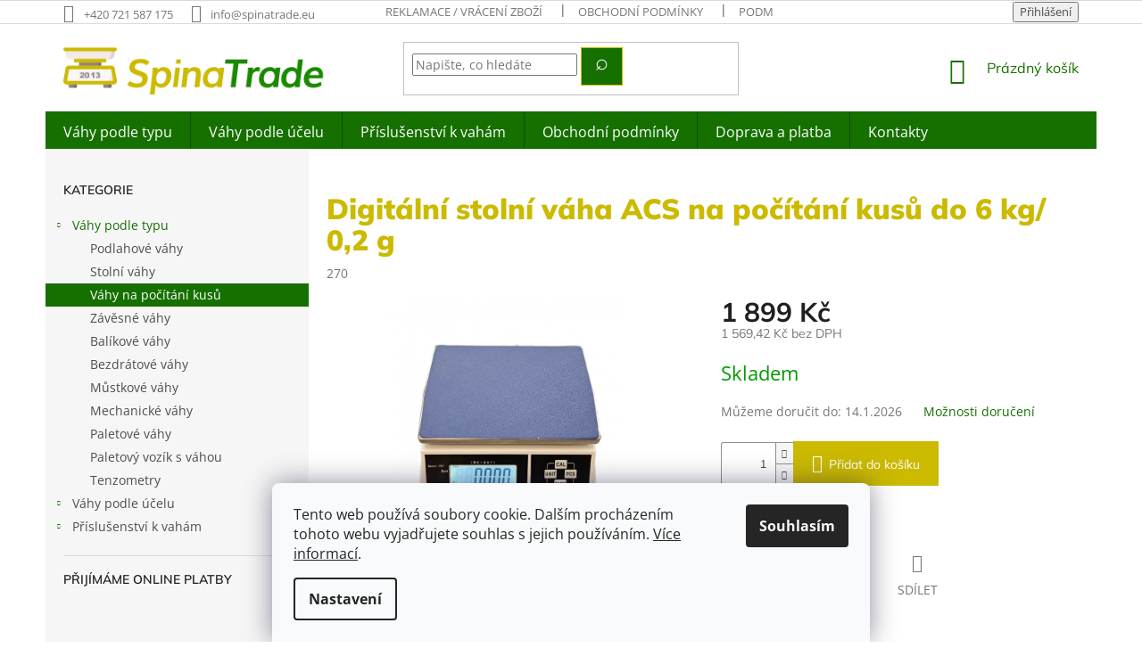

--- FILE ---
content_type: text/html; charset=utf-8
request_url: https://www.st-shop.cz/digitalni-stolni-vaha-acs-na-pocitani-kusu-do-6-kg--0-2-g/
body_size: 30839
content:
<!doctype html><html lang="cs" dir="ltr" class="header-background-light external-fonts-loaded"><head><meta charset="utf-8" /><meta name="viewport" content="width=device-width,initial-scale=1" /><title>Digitální stolní váha ACS na počítání kusů do 6 kg/ 0,2 g - ST Shop</title><link rel="preconnect" href="https://cdn.myshoptet.com" /><link rel="dns-prefetch" href="https://cdn.myshoptet.com" /><link rel="preload" href="https://cdn.myshoptet.com/prj/dist/master/cms/libs/jquery/jquery-1.11.3.min.js" as="script" /><link href="https://cdn.myshoptet.com/prj/dist/master/cms/templates/frontend_templates/shared/css/font-face/open-sans.css" rel="stylesheet"><link href="https://cdn.myshoptet.com/prj/dist/master/cms/templates/frontend_templates/shared/css/font-face/mulish.css" rel="stylesheet"><link href="https://cdn.myshoptet.com/prj/dist/master/shop/dist/font-shoptet-11.css.62c94c7785ff2cea73b2.css" rel="stylesheet"><script>
dataLayer = [];
dataLayer.push({'shoptet' : {
    "pageId": 723,
    "pageType": "productDetail",
    "currency": "CZK",
    "currencyInfo": {
        "decimalSeparator": ",",
        "exchangeRate": 1,
        "priceDecimalPlaces": 2,
        "symbol": "K\u010d",
        "symbolLeft": 0,
        "thousandSeparator": " "
    },
    "language": "cs",
    "projectId": 403504,
    "product": {
        "id": 976,
        "guid": "b4142fce-0535-11ee-95f0-82bc9b172827",
        "hasVariants": false,
        "codes": [
            {
                "code": 270
            }
        ],
        "code": "270",
        "name": "Digit\u00e1ln\u00ed stoln\u00ed v\u00e1ha ACS na po\u010d\u00edt\u00e1n\u00ed kus\u016f do 6 kg\/ 0,2 g",
        "appendix": "",
        "weight": 3,
        "currentCategory": "V\u0161echny v\u00e1hy | V\u00e1hy na po\u010d\u00edt\u00e1n\u00ed kus\u016f",
        "currentCategoryGuid": "f7043f83-445e-11eb-aaaf-b8ca3a6063f8",
        "defaultCategory": "V\u0161echny v\u00e1hy | V\u00e1hy na po\u010d\u00edt\u00e1n\u00ed kus\u016f",
        "defaultCategoryGuid": "f7043f83-445e-11eb-aaaf-b8ca3a6063f8",
        "currency": "CZK",
        "priceWithVat": 1899
    },
    "stocks": [
        {
            "id": "ext",
            "title": "Sklad",
            "isDeliveryPoint": 0,
            "visibleOnEshop": 1
        }
    ],
    "cartInfo": {
        "id": null,
        "freeShipping": false,
        "freeShippingFrom": null,
        "leftToFreeGift": {
            "formattedPrice": "0 K\u010d",
            "priceLeft": 0
        },
        "freeGift": false,
        "leftToFreeShipping": {
            "priceLeft": null,
            "dependOnRegion": null,
            "formattedPrice": null
        },
        "discountCoupon": [],
        "getNoBillingShippingPrice": {
            "withoutVat": 0,
            "vat": 0,
            "withVat": 0
        },
        "cartItems": [],
        "taxMode": "ORDINARY"
    },
    "cart": [],
    "customer": {
        "priceRatio": 1,
        "priceListId": 1,
        "groupId": null,
        "registered": false,
        "mainAccount": false
    }
}});
dataLayer.push({'cookie_consent' : {
    "marketing": "denied",
    "analytics": "denied"
}});
document.addEventListener('DOMContentLoaded', function() {
    shoptet.consent.onAccept(function(agreements) {
        if (agreements.length == 0) {
            return;
        }
        dataLayer.push({
            'cookie_consent' : {
                'marketing' : (agreements.includes(shoptet.config.cookiesConsentOptPersonalisation)
                    ? 'granted' : 'denied'),
                'analytics': (agreements.includes(shoptet.config.cookiesConsentOptAnalytics)
                    ? 'granted' : 'denied')
            },
            'event': 'cookie_consent'
        });
    });
});
</script>
<meta property="og:type" content="website"><meta property="og:site_name" content="st-shop.cz"><meta property="og:url" content="https://www.st-shop.cz/digitalni-stolni-vaha-acs-na-pocitani-kusu-do-6-kg--0-2-g/"><meta property="og:title" content="Digitální stolní váha ACS na počítání kusů do 6 kg/ 0,2 g - ST Shop"><meta name="author" content="ST Shop"><meta name="web_author" content="Shoptet.cz"><meta name="dcterms.rightsHolder" content="www.st-shop.cz"><meta name="robots" content="index,follow"><meta property="og:image" content="https://cdn.myshoptet.com/usr/www.st-shop.cz/user/shop/big/976_976-digitalni-stolni-vaha-acs-na-pocitani-kusu-do-6-kg-0-2-g.jpg?6480837e"><meta property="og:description" content="Digitální stolní váha ACS na počítání kusů do 6 kg/ 0,2 g. "><meta name="description" content="Digitální stolní váha ACS na počítání kusů do 6 kg/ 0,2 g. "><meta property="product:price:amount" content="1899"><meta property="product:price:currency" content="CZK"><style>:root {--color-primary: #167000;--color-primary-h: 108;--color-primary-s: 100%;--color-primary-l: 22%;--color-primary-hover: #167000;--color-primary-hover-h: 108;--color-primary-hover-s: 100%;--color-primary-hover-l: 22%;--color-secondary: #CBBA00;--color-secondary-h: 55;--color-secondary-s: 100%;--color-secondary-l: 40%;--color-secondary-hover: #a29400;--color-secondary-hover-h: 55;--color-secondary-hover-s: 100%;--color-secondary-hover-l: 32%;--color-tertiary: #167000;--color-tertiary-h: 108;--color-tertiary-s: 100%;--color-tertiary-l: 22%;--color-tertiary-hover: #CBBA00;--color-tertiary-hover-h: 55;--color-tertiary-hover-s: 100%;--color-tertiary-hover-l: 40%;--color-header-background: #ffffff;--template-font: "Open Sans";--template-headings-font: "Mulish";--header-background-url: url("[data-uri]");--cookies-notice-background: #F8FAFB;--cookies-notice-color: #252525;--cookies-notice-button-hover: #27263f;--cookies-notice-link-hover: #3b3a5f;--templates-update-management-preview-mode-content: "Náhled aktualizací šablony je aktivní pro váš prohlížeč."}</style>
    
    <link href="https://cdn.myshoptet.com/prj/dist/master/shop/dist/main-11.less.e897dbf3c40928fedadc.css" rel="stylesheet" />
        
    <script>var shoptet = shoptet || {};</script>
    <script src="https://cdn.myshoptet.com/prj/dist/master/shop/dist/main-3g-header.js.05f199e7fd2450312de2.js"></script>
<!-- User include --><!-- api 473(125) html code header -->

                <style>
                    #order-billing-methods .radio-wrapper[data-guid="7c7a771d-9b1e-11ed-88b4-ac1f6b0076ec"]:not(.cggooglepay), #order-billing-methods .radio-wrapper[data-guid="301dab4a-66d5-11eb-ac23-ac1f6b0076ec"]:not(.cgapplepay) {
                        display: none;
                    }
                </style>
                <script type="text/javascript">
                    document.addEventListener('DOMContentLoaded', function() {
                        if (getShoptetDataLayer('pageType') === 'billingAndShipping') {
                            
                try {
                    if (window.ApplePaySession && window.ApplePaySession.canMakePayments()) {
                        document.querySelector('#order-billing-methods .radio-wrapper[data-guid="301dab4a-66d5-11eb-ac23-ac1f6b0076ec"]').classList.add('cgapplepay');
                    }
                } catch (err) {} 
            
                            
                const cgBaseCardPaymentMethod = {
                        type: 'CARD',
                        parameters: {
                            allowedAuthMethods: ["PAN_ONLY", "CRYPTOGRAM_3DS"],
                            allowedCardNetworks: [/*"AMEX", "DISCOVER", "INTERAC", "JCB",*/ "MASTERCARD", "VISA"]
                        }
                };
                
                function cgLoadScript(src, callback)
                {
                    var s,
                        r,
                        t;
                    r = false;
                    s = document.createElement('script');
                    s.type = 'text/javascript';
                    s.src = src;
                    s.onload = s.onreadystatechange = function() {
                        if ( !r && (!this.readyState || this.readyState == 'complete') )
                        {
                            r = true;
                            callback();
                        }
                    };
                    t = document.getElementsByTagName('script')[0];
                    t.parentNode.insertBefore(s, t);
                } 
                
                function cgGetGoogleIsReadyToPayRequest() {
                    return Object.assign(
                        {},
                        {
                            apiVersion: 2,
                            apiVersionMinor: 0
                        },
                        {
                            allowedPaymentMethods: [cgBaseCardPaymentMethod]
                        }
                    );
                }

                function onCgGooglePayLoaded() {
                    let paymentsClient = new google.payments.api.PaymentsClient({environment: 'PRODUCTION'});
                    paymentsClient.isReadyToPay(cgGetGoogleIsReadyToPayRequest()).then(function(response) {
                        if (response.result) {
                            document.querySelector('#order-billing-methods .radio-wrapper[data-guid="7c7a771d-9b1e-11ed-88b4-ac1f6b0076ec"]').classList.add('cggooglepay');	 	 	 	 	 
                        }
                    })
                    .catch(function(err) {});
                }
                
                cgLoadScript('https://pay.google.com/gp/p/js/pay.js', onCgGooglePayLoaded);
            
                        }
                    });
                </script> 
                
<!-- api 1501(1113) html code header -->
<link rel="stylesheet" href="https://cdn.myshoptet.com/usr/api2.dklab.cz/user/documents/_doplnky/filtry/403504/11/403504_11.css" type="text/css" /><style>:root { 
            --dklab-filters-active-color: #CBBA00; 
            --dklab-filters-active-foreground-color: #FFFFFF; 
            --dklab-filters-slider-color: #CBBA00; 
            --dklab-filters-show-filter-foreground-color: #FFFFFF; 
            --dklab-filters-show-filter-background-color: #CBBA00; 
            --dklab-filters-show-filter-edges-size: 10px 25px;
            --dklab-filters-show-filter-align: center;
            --dklab-filters-show-filter-align-desktop: flex-start;
        } 
                .filter-section form.dkLab-parameter fieldset div.div--collapsable:nth-child(+n+6),
                .filter-section form.dkLab-parameter-special fieldset div.div--collapsable:nth-child(+n+5) {
                    display: none;
                } 
                .filter-section form.dkLab-parameter.dkLab-parameter--show fieldset div.div--collapsable:nth-child(+n+6),
                .filter-section form.dkLab-parameter-special.dkLab-parameter-special--show fieldset div.div--collapsable:nth-child(+n+5) {
                    display: block;
                }</style>
<!-- service 1709(1293) html code header -->
<style>
.shkRecapImgExtension {
    float: left;
    width: 50px;
    margin-right: 6px;
    margin-bottom: 2px;
}
.shkRecapImgExtension:not(:nth-of-type(1)) {
  display: none;
}

@media only screen and (max-width: 1200px) and (min-width: 992px) {
    .shkRecapImgExtension {
        width: 38px;
    }
    .template-13 .shkRecapImgExtension {
        margin-right: 0;
        margin-bottom: 5px;
        width: 100%;
    }
}
@media only screen and (max-width: 360px) {
	.shkRecapImgExtension {
        width: 38px;
    }
}
.template-08 #checkout-recapitulation a,
.template-06 #checkout-recapitulation a {
	display: inline;
}
@media only screen and (max-width: 760px) and (min-width: 640px) {
	.template-08 .shkRecapImgExtension {
		margin-right: 0;
        margin-bottom: 5px;
        width: 100%;
	}
  .template-08 #checkout-recapitulation a {
  	display: inline-block;
  }
}

@media only screen and (max-width: 992px) and (min-width: 640px) {
    .template-05 .shkRecapImgExtension,
    .template-04 .shkRecapImgExtension {
        width: 38px;
    }
}
</style>
<!-- project html code header -->
<link rel="stylesheet" href="https://code.jquery.com/ui/1.13.2/themes/base/jquery-ui.css">
<style>
.payment-info span {
font-size: 12px;
}
#cboxContent {
height: auto !important;
}
#cboxLoadedContent {
height: auto !important;
}
.delivery-table {
text-align: left;
width: 100%;
}
.delivery-table .delivery-row td {
padding-top: 10px;
padding-bottom: 10px;
}
.delivery-table tr {
border-bottom: solid #eee 1px;
}
.delivery-table thead tr th {
font-weight: bold;
padding-top: 10px;
padding-bottom: 10px;
}
.delivery-table tbody {
font-size: 13px; 
}
.delivery-row img {
width: 30px;
margin-right: 10px;
}
.popup-close {
display: none;
}
@media only screen and (min-width: 768px) {

.fitted .navigation-in ul {justify-content: center;}
.navigation-in>ul>li>a {padding-top: 16px; padding-bottom: 12px}
#navigation {height: 42px;}
.menu-level-1 > li > a {font-size: 115%;}
.breadcrumbs {display: none;}
h1 {font-weight: 800; margin: 50px 0 30px 0; color: #CBBA00; font-size: 32px;}
.search-form button {font-size: 0;}
.search-form button:after {content: ' \002315 '; font-size: 25px; margin-top: -2px; display: inline-block;}
.flag.flag-tip {background-color: #7a6d79;}
.add-to-cart-button {border: 1px solid #ff9900;}
.homepage-box {background-color: #dbdcde;}
#formContact {margin-bottom: 20px;}
.footer-banners {margin-top: 50px;}
.category-perex a, .category__secondDescription a {text-decoration: underline;}
.category__secondDescription {margin-top: 39px; max-width: 750px; margin-left: auto; margin-right: auto;}
.category__secondDescription th,.category__secondDescription td {padding: 5px 10px;}
.category__secondDescription tbody {border: 3px solid #eee;}
.category__secondDescription tr:nth-of-type(odd) {background-color: #f5f5f5;}

#description h3 {color: #167000; font-weight: bold; font-size: 140%;}
.description-inner {gap: 30px; padding: 0 0 0 20px;}
.basic-description {font-size: 15px;}
.extended-description {flex: 0 0 50%;}
.extended-description .detail-parameters {width: 100%;}
.extended-description .detail-parameters tbody {border: 3px solid #eee;}
.extended-description .detail-parameters tr {background-color: #ffffff;}
.extended-description .detail-parameters tr:nth-of-type(odd) {background-color: #f5f5f5;}
.extended-description .detail-parameters th {width: 180px; padding-right:10px; color: #000;}
.extended-description .detail-parameters td, .extended-description .detail-parameters th {padding: 5px !important;}
.extended-description .detail-parameters td {color: #333;}

.load-products {border-color: #167000 !important;}
.load-products:hover {border-color: #CBBA00 !important;}
}

</style>

<!-- /User include --><link rel="shortcut icon" href="/favicon.ico" type="image/x-icon" /><link rel="canonical" href="https://www.st-shop.cz/digitalni-stolni-vaha-acs-na-pocitani-kusu-do-6-kg--0-2-g/" />    <!-- Global site tag (gtag.js) - Google Analytics -->
    <script async src="https://www.googletagmanager.com/gtag/js?id=G-GXQ9KWD6KE"></script>
    <script>
        
        window.dataLayer = window.dataLayer || [];
        function gtag(){dataLayer.push(arguments);}
        

                    console.debug('default consent data');

            gtag('consent', 'default', {"ad_storage":"denied","analytics_storage":"denied","ad_user_data":"denied","ad_personalization":"denied","wait_for_update":500});
            dataLayer.push({
                'event': 'default_consent'
            });
        
        gtag('js', new Date());

        
                gtag('config', 'G-GXQ9KWD6KE', {"groups":"GA4","send_page_view":false,"content_group":"productDetail","currency":"CZK","page_language":"cs"});
        
                gtag('config', 'AW-809467285', {"allow_enhanced_conversions":true});
        
        
        
        
        
                    gtag('event', 'page_view', {"send_to":"GA4","page_language":"cs","content_group":"productDetail","currency":"CZK"});
        
                gtag('set', 'currency', 'CZK');

        gtag('event', 'view_item', {
            "send_to": "UA",
            "items": [
                {
                    "id": "270",
                    "name": "Digit\u00e1ln\u00ed stoln\u00ed v\u00e1ha ACS na po\u010d\u00edt\u00e1n\u00ed kus\u016f do 6 kg\/ 0,2 g",
                    "category": "V\u0161echny v\u00e1hy \/ V\u00e1hy na po\u010d\u00edt\u00e1n\u00ed kus\u016f",
                                                            "price": 1569.42
                }
            ]
        });
        
        
        
        
        
                    gtag('event', 'view_item', {"send_to":"GA4","page_language":"cs","content_group":"productDetail","value":1569.4200000000001,"currency":"CZK","items":[{"item_id":"270","item_name":"Digit\u00e1ln\u00ed stoln\u00ed v\u00e1ha ACS na po\u010d\u00edt\u00e1n\u00ed kus\u016f do 6 kg\/ 0,2 g","item_category":"V\u0161echny v\u00e1hy","item_category2":"V\u00e1hy na po\u010d\u00edt\u00e1n\u00ed kus\u016f","price":1569.4200000000001,"quantity":1,"index":0}]});
        
        
        
        
        
        
        
        document.addEventListener('DOMContentLoaded', function() {
            if (typeof shoptet.tracking !== 'undefined') {
                for (var id in shoptet.tracking.bannersList) {
                    gtag('event', 'view_promotion', {
                        "send_to": "UA",
                        "promotions": [
                            {
                                "id": shoptet.tracking.bannersList[id].id,
                                "name": shoptet.tracking.bannersList[id].name,
                                "position": shoptet.tracking.bannersList[id].position
                            }
                        ]
                    });
                }
            }

            shoptet.consent.onAccept(function(agreements) {
                if (agreements.length !== 0) {
                    console.debug('gtag consent accept');
                    var gtagConsentPayload =  {
                        'ad_storage': agreements.includes(shoptet.config.cookiesConsentOptPersonalisation)
                            ? 'granted' : 'denied',
                        'analytics_storage': agreements.includes(shoptet.config.cookiesConsentOptAnalytics)
                            ? 'granted' : 'denied',
                                                                                                'ad_user_data': agreements.includes(shoptet.config.cookiesConsentOptPersonalisation)
                            ? 'granted' : 'denied',
                        'ad_personalization': agreements.includes(shoptet.config.cookiesConsentOptPersonalisation)
                            ? 'granted' : 'denied',
                        };
                    console.debug('update consent data', gtagConsentPayload);
                    gtag('consent', 'update', gtagConsentPayload);
                    dataLayer.push(
                        { 'event': 'update_consent' }
                    );
                }
            });
        });
    </script>
<script>
    (function(t, r, a, c, k, i, n, g) { t['ROIDataObject'] = k;
    t[k]=t[k]||function(){ (t[k].q=t[k].q||[]).push(arguments) },t[k].c=i;n=r.createElement(a),
    g=r.getElementsByTagName(a)[0];n.async=1;n.src=c;g.parentNode.insertBefore(n,g)
    })(window, document, 'script', '//www.heureka.cz/ocm/sdk.js?source=shoptet&version=2&page=product_detail', 'heureka', 'cz');

    heureka('set_user_consent', 0);
</script>
</head><body class="desktop id-723 in-vahy-na-pocitani-kusu template-11 type-product type-detail multiple-columns-body columns-3 ums_forms_redesign--off ums_a11y_category_page--on ums_discussion_rating_forms--off ums_flags_display_unification--on ums_a11y_login--on mobile-header-version-0"><noscript>
    <style>
        #header {
            padding-top: 0;
            position: relative !important;
            top: 0;
        }
        .header-navigation {
            position: relative !important;
        }
        .overall-wrapper {
            margin: 0 !important;
        }
        body:not(.ready) {
            visibility: visible !important;
        }
    </style>
    <div class="no-javascript">
        <div class="no-javascript__title">Musíte změnit nastavení vašeho prohlížeče</div>
        <div class="no-javascript__text">Podívejte se na: <a href="https://www.google.com/support/bin/answer.py?answer=23852">Jak povolit JavaScript ve vašem prohlížeči</a>.</div>
        <div class="no-javascript__text">Pokud používáte software na blokování reklam, může být nutné povolit JavaScript z této stránky.</div>
        <div class="no-javascript__text">Děkujeme.</div>
    </div>
</noscript>

        <div id="fb-root"></div>
        <script>
            window.fbAsyncInit = function() {
                FB.init({
//                    appId            : 'your-app-id',
                    autoLogAppEvents : true,
                    xfbml            : true,
                    version          : 'v19.0'
                });
            };
        </script>
        <script async defer crossorigin="anonymous" src="https://connect.facebook.net/cs_CZ/sdk.js"></script>    <div class="siteCookies siteCookies--bottom siteCookies--light js-siteCookies" role="dialog" data-testid="cookiesPopup" data-nosnippet>
        <div class="siteCookies__form">
            <div class="siteCookies__content">
                <div class="siteCookies__text">
                    Tento web používá soubory cookie. Dalším procházením tohoto webu vyjadřujete souhlas s jejich používáním. <a href="/podminky-ochrany-osobnich-udaju/" target="_blank" rel="noopener noreferrer">Více informací</a>.
                </div>
                <p class="siteCookies__links">
                    <button class="siteCookies__link js-cookies-settings" aria-label="Nastavení cookies" data-testid="cookiesSettings">Nastavení</button>
                </p>
            </div>
            <div class="siteCookies__buttonWrap">
                                <button class="siteCookies__button js-cookiesConsentSubmit" value="all" aria-label="Přijmout cookies" data-testid="buttonCookiesAccept">Souhlasím</button>
            </div>
        </div>
        <script>
            document.addEventListener("DOMContentLoaded", () => {
                const siteCookies = document.querySelector('.js-siteCookies');
                document.addEventListener("scroll", shoptet.common.throttle(() => {
                    const st = document.documentElement.scrollTop;
                    if (st > 1) {
                        siteCookies.classList.add('siteCookies--scrolled');
                    } else {
                        siteCookies.classList.remove('siteCookies--scrolled');
                    }
                }, 100));
            });
        </script>
    </div>
<a href="#content" class="skip-link sr-only">Přejít na obsah</a><div class="overall-wrapper"><div class="user-action"><div class="container">
    <div class="user-action-in">
                    <div id="login" class="user-action-login popup-widget login-widget" role="dialog" aria-labelledby="loginHeading">
        <div class="popup-widget-inner">
                            <h2 id="loginHeading">Přihlášení k vašemu účtu</h2><div id="customerLogin"><form action="/action/Customer/Login/" method="post" id="formLoginIncluded" class="csrf-enabled formLogin" data-testid="formLogin"><input type="hidden" name="referer" value="" /><div class="form-group"><div class="input-wrapper email js-validated-element-wrapper no-label"><input type="email" name="email" class="form-control" autofocus placeholder="E-mailová adresa (např. jan@novak.cz)" data-testid="inputEmail" autocomplete="email" required /></div></div><div class="form-group"><div class="input-wrapper password js-validated-element-wrapper no-label"><input type="password" name="password" class="form-control" placeholder="Heslo" data-testid="inputPassword" autocomplete="current-password" required /><span class="no-display">Nemůžete vyplnit toto pole</span><input type="text" name="surname" value="" class="no-display" /></div></div><div class="form-group"><div class="login-wrapper"><button type="submit" class="btn btn-secondary btn-text btn-login" data-testid="buttonSubmit">Přihlásit se</button><div class="password-helper"><a href="/registrace/" data-testid="signup" rel="nofollow">Nová registrace</a><a href="/klient/zapomenute-heslo/" rel="nofollow">Zapomenuté heslo</a></div></div></div></form>
</div>                    </div>
    </div>

                            <div id="cart-widget" class="user-action-cart popup-widget cart-widget loader-wrapper" data-testid="popupCartWidget" role="dialog" aria-hidden="true">
    <div class="popup-widget-inner cart-widget-inner place-cart-here">
        <div class="loader-overlay">
            <div class="loader"></div>
        </div>
    </div>

    <div class="cart-widget-button">
        <a href="/kosik/" class="btn btn-conversion" id="continue-order-button" rel="nofollow" data-testid="buttonNextStep">Pokračovat do košíku</a>
    </div>
</div>
            </div>
</div>
</div><div class="top-navigation-bar" data-testid="topNavigationBar">

    <div class="container">

        <div class="top-navigation-contacts">
            <strong>Zákaznická podpora:</strong><a href="tel:+420721587175" class="project-phone" aria-label="Zavolat na +420721587175" data-testid="contactboxPhone"><span>+420 721 587 175</span></a><a href="mailto:info@spinatrade.eu" class="project-email" data-testid="contactboxEmail"><span>info@spinatrade.eu</span></a>        </div>

                            <div class="top-navigation-menu">
                <div class="top-navigation-menu-trigger"></div>
                <ul class="top-navigation-bar-menu">
                                            <li class="top-navigation-menu-item-779">
                            <a href="/reklamace/">Reklamace / vrácení zboží</a>
                        </li>
                                            <li class="top-navigation-menu-item-39">
                            <a href="/obchodni-podminky/">Obchodní podmínky</a>
                        </li>
                                            <li class="top-navigation-menu-item-691">
                            <a href="/podminky-ochrany-osobnich-udaju/">Podmínky ochrany osobních údajů </a>
                        </li>
                                            <li class="top-navigation-menu-item-27">
                            <a href="/jak-nakupovat/">Jak nakupovat</a>
                        </li>
                                            <li class="top-navigation-menu-item-794">
                            <a href="/zpetnyodber/">ZPĚTNÝ ODBĚR VYSLOUŽILÝCH BATERIÍ</a>
                        </li>
                                    </ul>
                <ul class="top-navigation-bar-menu-helper"></ul>
            </div>
        
        <div class="top-navigation-tools">
            <div class="responsive-tools">
                <a href="#" class="toggle-window" data-target="search" aria-label="Hledat" data-testid="linkSearchIcon"></a>
                                                            <a href="#" class="toggle-window" data-target="login"></a>
                                                    <a href="#" class="toggle-window" data-target="navigation" aria-label="Menu" data-testid="hamburgerMenu"></a>
            </div>
                        <button class="top-nav-button top-nav-button-login toggle-window" type="button" data-target="login" aria-haspopup="dialog" aria-controls="login" aria-expanded="false" data-testid="signin"><span>Přihlášení</span></button>        </div>

    </div>

</div>
<header id="header"><div class="container navigation-wrapper">
    <div class="header-top">
        <div class="site-name-wrapper">
            <div class="site-name"><a href="/" data-testid="linkWebsiteLogo"><img src="https://cdn.myshoptet.com/usr/www.st-shop.cz/user/logos/logo14.png" alt="ST Shop" fetchpriority="low" /></a></div>        </div>
        <div class="search" itemscope itemtype="https://schema.org/WebSite">
            <meta itemprop="headline" content="Váhy na počítání kusů"/><meta itemprop="url" content="https://www.st-shop.cz"/><meta itemprop="text" content="Digitální stolní váha ACS na počítání kusů do 6 kg/ 0,2 g. "/>            <form action="/action/ProductSearch/prepareString/" method="post"
    id="formSearchForm" class="search-form compact-form js-search-main"
    itemprop="potentialAction" itemscope itemtype="https://schema.org/SearchAction" data-testid="searchForm">
    <fieldset>
        <meta itemprop="target"
            content="https://www.st-shop.cz/vyhledavani/?string={string}"/>
        <input type="hidden" name="language" value="cs"/>
        
            
<input
    type="search"
    name="string"
        class="query-input form-control search-input js-search-input"
    placeholder="Napište, co hledáte"
    autocomplete="off"
    required
    itemprop="query-input"
    aria-label="Vyhledávání"
    data-testid="searchInput"
>
            <button type="submit" class="btn btn-default" data-testid="searchBtn">Hledat</button>
        
    </fieldset>
</form>
        </div>
        <div class="navigation-buttons">
                
    <a href="/kosik/" class="btn btn-icon toggle-window cart-count" data-target="cart" data-hover="true" data-redirect="true" data-testid="headerCart" rel="nofollow" aria-haspopup="dialog" aria-expanded="false" aria-controls="cart-widget">
        
                <span class="sr-only">Nákupní košík</span>
        
            <span class="cart-price visible-lg-inline-block" data-testid="headerCartPrice">
                                    Prázdný košík                            </span>
        
    
            </a>
        </div>
    </div>
    <nav id="navigation" aria-label="Hlavní menu" data-collapsible="true"><div class="navigation-in menu"><ul class="menu-level-1" role="menubar" data-testid="headerMenuItems"><li class="menu-item-693 ext" role="none"><a href="/vsechny-vahy/" data-testid="headerMenuItem" role="menuitem" aria-haspopup="true" aria-expanded="false"><b>Váhy podle typu</b><span class="submenu-arrow"></span></a><ul class="menu-level-2" aria-label="Váhy podle typu" tabindex="-1" role="menu"><li class="menu-item-756" role="none"><a href="/podlahove-vahy/" class="menu-image" data-testid="headerMenuItem" tabindex="-1" aria-hidden="true"><img src="data:image/svg+xml,%3Csvg%20width%3D%22140%22%20height%3D%22100%22%20xmlns%3D%22http%3A%2F%2Fwww.w3.org%2F2000%2Fsvg%22%3E%3C%2Fsvg%3E" alt="" aria-hidden="true" width="140" height="100"  data-src="https://cdn.myshoptet.com/usr/www.st-shop.cz/user/categories/thumb/podlahove.png" fetchpriority="low" /></a><div><a href="/podlahove-vahy/" data-testid="headerMenuItem" role="menuitem"><span>Podlahové váhy</span></a>
                        </div></li><li class="menu-item-729" role="none"><a href="/stolni-vahy/" class="menu-image" data-testid="headerMenuItem" tabindex="-1" aria-hidden="true"><img src="data:image/svg+xml,%3Csvg%20width%3D%22140%22%20height%3D%22100%22%20xmlns%3D%22http%3A%2F%2Fwww.w3.org%2F2000%2Fsvg%22%3E%3C%2Fsvg%3E" alt="" aria-hidden="true" width="140" height="100"  data-src="https://cdn.myshoptet.com/usr/www.st-shop.cz/user/categories/thumb/stolni.png" fetchpriority="low" /></a><div><a href="/stolni-vahy/" data-testid="headerMenuItem" role="menuitem"><span>Stolní váhy</span></a>
                        </div></li><li class="menu-item-723 active" role="none"><a href="/vahy-na-pocitani-kusu/" class="menu-image" data-testid="headerMenuItem" tabindex="-1" aria-hidden="true"><img src="data:image/svg+xml,%3Csvg%20width%3D%22140%22%20height%3D%22100%22%20xmlns%3D%22http%3A%2F%2Fwww.w3.org%2F2000%2Fsvg%22%3E%3C%2Fsvg%3E" alt="" aria-hidden="true" width="140" height="100"  data-src="https://cdn.myshoptet.com/usr/www.st-shop.cz/user/categories/thumb/pocitaci.png" fetchpriority="low" /></a><div><a href="/vahy-na-pocitani-kusu/" data-testid="headerMenuItem" role="menuitem"><span>Váhy na počítání kusů</span></a>
                        </div></li><li class="menu-item-744" role="none"><a href="/zavesne-vahy/" class="menu-image" data-testid="headerMenuItem" tabindex="-1" aria-hidden="true"><img src="data:image/svg+xml,%3Csvg%20width%3D%22140%22%20height%3D%22100%22%20xmlns%3D%22http%3A%2F%2Fwww.w3.org%2F2000%2Fsvg%22%3E%3C%2Fsvg%3E" alt="" aria-hidden="true" width="140" height="100"  data-src="https://cdn.myshoptet.com/usr/www.st-shop.cz/user/categories/thumb/zavesne.png" fetchpriority="low" /></a><div><a href="/zavesne-vahy/" data-testid="headerMenuItem" role="menuitem"><span>Závěsné váhy</span></a>
                        </div></li><li class="menu-item-696" role="none"><a href="/balikove-vahy/" class="menu-image" data-testid="headerMenuItem" tabindex="-1" aria-hidden="true"><img src="data:image/svg+xml,%3Csvg%20width%3D%22140%22%20height%3D%22100%22%20xmlns%3D%22http%3A%2F%2Fwww.w3.org%2F2000%2Fsvg%22%3E%3C%2Fsvg%3E" alt="" aria-hidden="true" width="140" height="100"  data-src="https://cdn.myshoptet.com/usr/www.st-shop.cz/user/categories/thumb/balikove.png" fetchpriority="low" /></a><div><a href="/balikove-vahy/" data-testid="headerMenuItem" role="menuitem"><span>Balíkové váhy</span></a>
                        </div></li><li class="menu-item-708" role="none"><a href="/bezdratove-vahy/" class="menu-image" data-testid="headerMenuItem" tabindex="-1" aria-hidden="true"><img src="data:image/svg+xml,%3Csvg%20width%3D%22140%22%20height%3D%22100%22%20xmlns%3D%22http%3A%2F%2Fwww.w3.org%2F2000%2Fsvg%22%3E%3C%2Fsvg%3E" alt="" aria-hidden="true" width="140" height="100"  data-src="https://cdn.myshoptet.com/usr/www.st-shop.cz/user/categories/thumb/bezdratove.jpg" fetchpriority="low" /></a><div><a href="/bezdratove-vahy/" data-testid="headerMenuItem" role="menuitem"><span>Bezdrátové váhy</span></a>
                        </div></li><li class="menu-item-711" role="none"><a href="/mustkove-vahy/" class="menu-image" data-testid="headerMenuItem" tabindex="-1" aria-hidden="true"><img src="data:image/svg+xml,%3Csvg%20width%3D%22140%22%20height%3D%22100%22%20xmlns%3D%22http%3A%2F%2Fwww.w3.org%2F2000%2Fsvg%22%3E%3C%2Fsvg%3E" alt="" aria-hidden="true" width="140" height="100"  data-src="https://cdn.myshoptet.com/usr/www.st-shop.cz/user/categories/thumb/mustkove.png" fetchpriority="low" /></a><div><a href="/mustkove-vahy/" data-testid="headerMenuItem" role="menuitem"><span>Můstkové váhy</span></a>
                        </div></li><li class="menu-item-741" role="none"><a href="/mechanicke-vahy/" class="menu-image" data-testid="headerMenuItem" tabindex="-1" aria-hidden="true"><img src="data:image/svg+xml,%3Csvg%20width%3D%22140%22%20height%3D%22100%22%20xmlns%3D%22http%3A%2F%2Fwww.w3.org%2F2000%2Fsvg%22%3E%3C%2Fsvg%3E" alt="" aria-hidden="true" width="140" height="100"  data-src="https://cdn.myshoptet.com/usr/www.st-shop.cz/user/categories/thumb/mechanicke.png" fetchpriority="low" /></a><div><a href="/mechanicke-vahy/" data-testid="headerMenuItem" role="menuitem"><span>Mechanické váhy</span></a>
                        </div></li><li class="menu-item-762" role="none"><a href="/paletove-vahy/" class="menu-image" data-testid="headerMenuItem" tabindex="-1" aria-hidden="true"><img src="data:image/svg+xml,%3Csvg%20width%3D%22140%22%20height%3D%22100%22%20xmlns%3D%22http%3A%2F%2Fwww.w3.org%2F2000%2Fsvg%22%3E%3C%2Fsvg%3E" alt="" aria-hidden="true" width="140" height="100"  data-src="https://cdn.myshoptet.com/usr/www.st-shop.cz/user/categories/thumb/paletove.png" fetchpriority="low" /></a><div><a href="/paletove-vahy/" data-testid="headerMenuItem" role="menuitem"><span>Paletové váhy</span></a>
                        </div></li><li class="menu-item-765" role="none"><a href="/paletovy-vozik-s-vahou/" class="menu-image" data-testid="headerMenuItem" tabindex="-1" aria-hidden="true"><img src="data:image/svg+xml,%3Csvg%20width%3D%22140%22%20height%3D%22100%22%20xmlns%3D%22http%3A%2F%2Fwww.w3.org%2F2000%2Fsvg%22%3E%3C%2Fsvg%3E" alt="" aria-hidden="true" width="140" height="100"  data-src="https://cdn.myshoptet.com/usr/www.st-shop.cz/user/categories/thumb/paletak.jpg" fetchpriority="low" /></a><div><a href="/paletovy-vozik-s-vahou/" data-testid="headerMenuItem" role="menuitem"><span>Paletový vozík s váhou</span></a>
                        </div></li><li class="menu-item-768" role="none"><a href="/tenzometry/" class="menu-image" data-testid="headerMenuItem" tabindex="-1" aria-hidden="true"><img src="data:image/svg+xml,%3Csvg%20width%3D%22140%22%20height%3D%22100%22%20xmlns%3D%22http%3A%2F%2Fwww.w3.org%2F2000%2Fsvg%22%3E%3C%2Fsvg%3E" alt="" aria-hidden="true" width="140" height="100"  data-src="https://cdn.myshoptet.com/usr/www.st-shop.cz/user/categories/thumb/tenzometry.png" fetchpriority="low" /></a><div><a href="/tenzometry/" data-testid="headerMenuItem" role="menuitem"><span>Tenzometry</span></a>
                        </div></li></ul></li>
<li class="menu-item-699 ext" role="none"><a href="/vahy-podle-ucelu/" data-testid="headerMenuItem" role="menuitem" aria-haspopup="true" aria-expanded="false"><b>Váhy podle účelu</b><span class="submenu-arrow"></span></a><ul class="menu-level-2" aria-label="Váhy podle účelu" tabindex="-1" role="menu"><li class="menu-item-702" role="none"><a href="/expedicni-vahy/" class="menu-image" data-testid="headerMenuItem" tabindex="-1" aria-hidden="true"><img src="data:image/svg+xml,%3Csvg%20width%3D%22140%22%20height%3D%22100%22%20xmlns%3D%22http%3A%2F%2Fwww.w3.org%2F2000%2Fsvg%22%3E%3C%2Fsvg%3E" alt="" aria-hidden="true" width="140" height="100"  data-src="https://cdn.myshoptet.com/usr/www.st-shop.cz/user/categories/thumb/expedicni.jpg" fetchpriority="low" /></a><div><a href="/expedicni-vahy/" data-testid="headerMenuItem" role="menuitem"><span>Expediční váhy</span></a>
                        </div></li><li class="menu-item-705" role="none"><a href="/vahy-do-skladu/" class="menu-image" data-testid="headerMenuItem" tabindex="-1" aria-hidden="true"><img src="data:image/svg+xml,%3Csvg%20width%3D%22140%22%20height%3D%22100%22%20xmlns%3D%22http%3A%2F%2Fwww.w3.org%2F2000%2Fsvg%22%3E%3C%2Fsvg%3E" alt="" aria-hidden="true" width="140" height="100"  data-src="https://cdn.myshoptet.com/usr/www.st-shop.cz/user/categories/thumb/paletak-1.jpg" fetchpriority="low" /></a><div><a href="/vahy-do-skladu/" data-testid="headerMenuItem" role="menuitem"><span>Váhy do skladu</span></a>
                        </div></li><li class="menu-item-714" role="none"><a href="/vahy-na-pivni-sudy/" class="menu-image" data-testid="headerMenuItem" tabindex="-1" aria-hidden="true"><img src="data:image/svg+xml,%3Csvg%20width%3D%22140%22%20height%3D%22100%22%20xmlns%3D%22http%3A%2F%2Fwww.w3.org%2F2000%2Fsvg%22%3E%3C%2Fsvg%3E" alt="" aria-hidden="true" width="140" height="100"  data-src="https://cdn.myshoptet.com/usr/www.st-shop.cz/user/categories/thumb/pivni-sudy.jpg" fetchpriority="low" /></a><div><a href="/vahy-na-pivni-sudy/" data-testid="headerMenuItem" role="menuitem"><span>Váhy na pivní sudy</span></a>
                        </div></li><li class="menu-item-717" role="none"><a href="/vahy-na-potraviny/" class="menu-image" data-testid="headerMenuItem" tabindex="-1" aria-hidden="true"><img src="data:image/svg+xml,%3Csvg%20width%3D%22140%22%20height%3D%22100%22%20xmlns%3D%22http%3A%2F%2Fwww.w3.org%2F2000%2Fsvg%22%3E%3C%2Fsvg%3E" alt="" aria-hidden="true" width="140" height="100"  data-src="https://cdn.myshoptet.com/usr/www.st-shop.cz/user/categories/thumb/stolni-1.png" fetchpriority="low" /></a><div><a href="/vahy-na-potraviny/" data-testid="headerMenuItem" role="menuitem"><span>Váhy na potraviny</span></a>
                        </div></li><li class="menu-item-720" role="none"><a href="/kontrolni-vahy/" class="menu-image" data-testid="headerMenuItem" tabindex="-1" aria-hidden="true"><img src="data:image/svg+xml,%3Csvg%20width%3D%22140%22%20height%3D%22100%22%20xmlns%3D%22http%3A%2F%2Fwww.w3.org%2F2000%2Fsvg%22%3E%3C%2Fsvg%3E" alt="" aria-hidden="true" width="140" height="100"  data-src="https://cdn.myshoptet.com/usr/www.st-shop.cz/user/categories/thumb/kontrolni.jpg" fetchpriority="low" /></a><div><a href="/kontrolni-vahy/" data-testid="headerMenuItem" role="menuitem"><span>Kontrolní váhy</span></a>
                        </div></li><li class="menu-item-726" role="none"><a href="/postovni-vahy/" class="menu-image" data-testid="headerMenuItem" tabindex="-1" aria-hidden="true"><img src="data:image/svg+xml,%3Csvg%20width%3D%22140%22%20height%3D%22100%22%20xmlns%3D%22http%3A%2F%2Fwww.w3.org%2F2000%2Fsvg%22%3E%3C%2Fsvg%3E" alt="" aria-hidden="true" width="140" height="100"  data-src="https://cdn.myshoptet.com/usr/www.st-shop.cz/user/categories/thumb/postovni.png" fetchpriority="low" /></a><div><a href="/postovni-vahy/" data-testid="headerMenuItem" role="menuitem"><span>Poštovní váhy</span></a>
                        </div></li><li class="menu-item-732" role="none"><a href="/obchodni-vahy/" class="menu-image" data-testid="headerMenuItem" tabindex="-1" aria-hidden="true"><img src="data:image/svg+xml,%3Csvg%20width%3D%22140%22%20height%3D%22100%22%20xmlns%3D%22http%3A%2F%2Fwww.w3.org%2F2000%2Fsvg%22%3E%3C%2Fsvg%3E" alt="" aria-hidden="true" width="140" height="100"  data-src="https://cdn.myshoptet.com/usr/www.st-shop.cz/user/categories/thumb/obchodni.png" fetchpriority="low" /></a><div><a href="/obchodni-vahy/" data-testid="headerMenuItem" role="menuitem"><span>Obchodní váhy</span></a>
                        </div></li><li class="menu-item-735" role="none"><a href="/lekarske-vahy/" class="menu-image" data-testid="headerMenuItem" tabindex="-1" aria-hidden="true"><img src="data:image/svg+xml,%3Csvg%20width%3D%22140%22%20height%3D%22100%22%20xmlns%3D%22http%3A%2F%2Fwww.w3.org%2F2000%2Fsvg%22%3E%3C%2Fsvg%3E" alt="" aria-hidden="true" width="140" height="100"  data-src="https://cdn.myshoptet.com/usr/www.st-shop.cz/user/categories/thumb/lekarske.png" fetchpriority="low" /></a><div><a href="/lekarske-vahy/" data-testid="headerMenuItem" role="menuitem"><span>Lékařské váhy</span></a>
                        </div></li><li class="menu-item-738" role="none"><a href="/vahy-pro-domacnost/" class="menu-image" data-testid="headerMenuItem" tabindex="-1" aria-hidden="true"><img src="data:image/svg+xml,%3Csvg%20width%3D%22140%22%20height%3D%22100%22%20xmlns%3D%22http%3A%2F%2Fwww.w3.org%2F2000%2Fsvg%22%3E%3C%2Fsvg%3E" alt="" aria-hidden="true" width="140" height="100"  data-src="https://cdn.myshoptet.com/usr/www.st-shop.cz/user/categories/thumb/domacnost.png" fetchpriority="low" /></a><div><a href="/vahy-pro-domacnost/" data-testid="headerMenuItem" role="menuitem"><span>Váhy pro domácnost</span></a>
                        </div></li><li class="menu-item-747" role="none"><a href="/vahy-na-pytle/" class="menu-image" data-testid="headerMenuItem" tabindex="-1" aria-hidden="true"><img src="data:image/svg+xml,%3Csvg%20width%3D%22140%22%20height%3D%22100%22%20xmlns%3D%22http%3A%2F%2Fwww.w3.org%2F2000%2Fsvg%22%3E%3C%2Fsvg%3E" alt="" aria-hidden="true" width="140" height="100"  data-src="https://cdn.myshoptet.com/usr/www.st-shop.cz/user/categories/thumb/na-pytle.png" fetchpriority="low" /></a><div><a href="/vahy-na-pytle/" data-testid="headerMenuItem" role="menuitem"><span>Váhy na pytle</span></a>
                        </div></li><li class="menu-item-750" role="none"><a href="/prumyslove-vahy/" class="menu-image" data-testid="headerMenuItem" tabindex="-1" aria-hidden="true"><img src="data:image/svg+xml,%3Csvg%20width%3D%22140%22%20height%3D%22100%22%20xmlns%3D%22http%3A%2F%2Fwww.w3.org%2F2000%2Fsvg%22%3E%3C%2Fsvg%3E" alt="" aria-hidden="true" width="140" height="100"  data-src="https://cdn.myshoptet.com/usr/www.st-shop.cz/user/categories/thumb/podlahove-1.png" fetchpriority="low" /></a><div><a href="/prumyslove-vahy/" data-testid="headerMenuItem" role="menuitem"><span>Průmyslové váhy</span></a>
                        </div></li><li class="menu-item-753" role="none"><a href="/vahy-na-dobytek/" class="menu-image" data-testid="headerMenuItem" tabindex="-1" aria-hidden="true"><img src="data:image/svg+xml,%3Csvg%20width%3D%22140%22%20height%3D%22100%22%20xmlns%3D%22http%3A%2F%2Fwww.w3.org%2F2000%2Fsvg%22%3E%3C%2Fsvg%3E" alt="" aria-hidden="true" width="140" height="100"  data-src="https://cdn.myshoptet.com/usr/www.st-shop.cz/user/categories/thumb/na-dobytek.png" fetchpriority="low" /></a><div><a href="/vahy-na-dobytek/" data-testid="headerMenuItem" role="menuitem"><span>Váhy na dobytek</span></a>
                        </div></li><li class="menu-item-771" role="none"><a href="/jerabove-vahy/" class="menu-image" data-testid="headerMenuItem" tabindex="-1" aria-hidden="true"><img src="data:image/svg+xml,%3Csvg%20width%3D%22140%22%20height%3D%22100%22%20xmlns%3D%22http%3A%2F%2Fwww.w3.org%2F2000%2Fsvg%22%3E%3C%2Fsvg%3E" alt="" aria-hidden="true" width="140" height="100"  data-src="https://cdn.myshoptet.com/usr/www.st-shop.cz/user/categories/thumb/jerabove.jpg" fetchpriority="low" /></a><div><a href="/jerabove-vahy/" data-testid="headerMenuItem" role="menuitem"><span>Jeřábové váhy</span></a>
                        </div></li><li class="menu-item-785" role="none"><a href="/vahy-pod-sila--misice--nadrze/" class="menu-image" data-testid="headerMenuItem" tabindex="-1" aria-hidden="true"><img src="data:image/svg+xml,%3Csvg%20width%3D%22140%22%20height%3D%22100%22%20xmlns%3D%22http%3A%2F%2Fwww.w3.org%2F2000%2Fsvg%22%3E%3C%2Fsvg%3E" alt="" aria-hidden="true" width="140" height="100"  data-src="https://cdn.myshoptet.com/usr/www.st-shop.cz/user/categories/thumb/104-3.png" fetchpriority="low" /></a><div><a href="/vahy-pod-sila--misice--nadrze/" data-testid="headerMenuItem" role="menuitem"><span>Váhy pod sila, mísiče, nádrže</span></a>
                        </div></li><li class="menu-item-813" role="none"><a href="/vahy-na-kufry-a-zavazadla/" class="menu-image" data-testid="headerMenuItem" tabindex="-1" aria-hidden="true"><img src="data:image/svg+xml,%3Csvg%20width%3D%22140%22%20height%3D%22100%22%20xmlns%3D%22http%3A%2F%2Fwww.w3.org%2F2000%2Fsvg%22%3E%3C%2Fsvg%3E" alt="" aria-hidden="true" width="140" height="100"  data-src="https://cdn.myshoptet.com/usr/www.st-shop.cz/user/categories/thumb/477-3_612-vaha-na-kufry-sf-917-do-50-kg.png" fetchpriority="low" /></a><div><a href="/vahy-na-kufry-a-zavazadla/" data-testid="headerMenuItem" role="menuitem"><span>Váhy na kufry a zavazadla</span></a>
                        </div></li></ul></li>
<li class="menu-item-810 ext" role="none"><a href="/prislusenstvi/" data-testid="headerMenuItem" role="menuitem" aria-haspopup="true" aria-expanded="false"><b>Příslušenství k vahám</b><span class="submenu-arrow"></span></a><ul class="menu-level-2" aria-label="Příslušenství k vahám" tabindex="-1" role="menu"><li class="menu-item-795" role="none"><a href="/prislusenstvi-podlahove-vahy/" class="menu-image" data-testid="headerMenuItem" tabindex="-1" aria-hidden="true"><img src="data:image/svg+xml,%3Csvg%20width%3D%22140%22%20height%3D%22100%22%20xmlns%3D%22http%3A%2F%2Fwww.w3.org%2F2000%2Fsvg%22%3E%3C%2Fsvg%3E" alt="" aria-hidden="true" width="140" height="100"  data-src="https://cdn.myshoptet.com/usr/www.st-shop.cz/user/categories/thumb/1092_151-tmave-1.png" fetchpriority="low" /></a><div><a href="/prislusenstvi-podlahove-vahy/" data-testid="headerMenuItem" role="menuitem"><span>Pro podlahové váhy</span></a>
                        </div></li><li class="menu-item-791" role="none"><a href="/displeje/" class="menu-image" data-testid="headerMenuItem" tabindex="-1" aria-hidden="true"><img src="data:image/svg+xml,%3Csvg%20width%3D%22140%22%20height%3D%22100%22%20xmlns%3D%22http%3A%2F%2Fwww.w3.org%2F2000%2Fsvg%22%3E%3C%2Fsvg%3E" alt="" aria-hidden="true" width="140" height="100"  data-src="https://cdn.myshoptet.com/usr/www.st-shop.cz/user/categories/thumb/474_vyrp11-150155.png" fetchpriority="low" /></a><div><a href="/displeje/" data-testid="headerMenuItem" role="menuitem"><span>Přídavné LED displeje</span></a>
                        </div></li><li class="menu-item-759" role="none"><a href="/najezdove-rampy/" class="menu-image" data-testid="headerMenuItem" tabindex="-1" aria-hidden="true"><img src="data:image/svg+xml,%3Csvg%20width%3D%22140%22%20height%3D%22100%22%20xmlns%3D%22http%3A%2F%2Fwww.w3.org%2F2000%2Fsvg%22%3E%3C%2Fsvg%3E" alt="" aria-hidden="true" width="140" height="100"  data-src="https://cdn.myshoptet.com/usr/www.st-shop.cz/user/categories/thumb/rampy.png" fetchpriority="low" /></a><div><a href="/najezdove-rampy/" data-testid="headerMenuItem" role="menuitem"><span>Nájezdové rampy</span></a>
                        </div></li></ul></li>
<li class="menu-item-39" role="none"><a href="/obchodni-podminky/" data-testid="headerMenuItem" role="menuitem" aria-expanded="false"><b>Obchodní podmínky</b></a></li>
<li class="menu-item-774" role="none"><a href="/doprava-a-platba/" data-testid="headerMenuItem" role="menuitem" aria-expanded="false"><b>Doprava a platba</b></a></li>
<li class="menu-item-29" role="none"><a href="/kontakty/" data-testid="headerMenuItem" role="menuitem" aria-expanded="false"><b>Kontakty</b></a></li>
</ul></div><span class="navigation-close"></span></nav><div class="menu-helper" data-testid="hamburgerMenu"><span>Více</span></div>
</div></header><!-- / header -->


                    <div class="container breadcrumbs-wrapper">
            <div class="breadcrumbs" itemscope itemtype="https://schema.org/BreadcrumbList">
                                                                            <span id="navigation-first" data-basetitle="ST Shop" itemprop="itemListElement" itemscope itemtype="https://schema.org/ListItem">
                <a href="/" itemprop="item" ><span itemprop="name">Domů</span></a>
                <span class="navigation-bullet">/</span>
                <meta itemprop="position" content="1" />
            </span>
                                <span id="navigation-1" itemprop="itemListElement" itemscope itemtype="https://schema.org/ListItem">
                <a href="/vsechny-vahy/" itemprop="item" data-testid="breadcrumbsSecondLevel"><span itemprop="name">Váhy podle typu</span></a>
                <span class="navigation-bullet">/</span>
                <meta itemprop="position" content="2" />
            </span>
                                <span id="navigation-2" itemprop="itemListElement" itemscope itemtype="https://schema.org/ListItem">
                <a href="/vahy-na-pocitani-kusu/" itemprop="item" data-testid="breadcrumbsSecondLevel"><span itemprop="name">Váhy na počítání kusů</span></a>
                <span class="navigation-bullet">/</span>
                <meta itemprop="position" content="3" />
            </span>
                                            <span id="navigation-3" itemprop="itemListElement" itemscope itemtype="https://schema.org/ListItem" data-testid="breadcrumbsLastLevel">
                <meta itemprop="item" content="https://www.st-shop.cz/digitalni-stolni-vaha-acs-na-pocitani-kusu-do-6-kg--0-2-g/" />
                <meta itemprop="position" content="4" />
                <span itemprop="name" data-title="Digitální stolní váha ACS na počítání kusů do 6 kg/ 0,2 g">Digitální stolní váha ACS na počítání kusů do 6 kg/ 0,2 g <span class="appendix"></span></span>
            </span>
            </div>
        </div>
    
<div id="content-wrapper" class="container content-wrapper">
    
    <div class="content-wrapper-in">
                                                <aside class="sidebar sidebar-left"  data-testid="sidebarMenu">
                                                                                                <div class="sidebar-inner">
                                                                                                                                <div class="box box-bg-variant box-categories">    <div class="skip-link__wrapper">
        <span id="categories-start" class="skip-link__target js-skip-link__target sr-only" tabindex="-1">&nbsp;</span>
        <a href="#categories-end" class="skip-link skip-link--start sr-only js-skip-link--start">Přeskočit kategorie</a>
    </div>

<h4>Kategorie</h4>


<div id="categories"><div class="categories cat-01 expandable active expanded" id="cat-693"><div class="topic child-active"><a href="/vsechny-vahy/">Váhy podle typu<span class="cat-trigger">&nbsp;</span></a></div>

                    <ul class=" active expanded">
                                        <li >
                <a href="/podlahove-vahy/">
                    Podlahové váhy
                                    </a>
                                                                </li>
                                <li >
                <a href="/stolni-vahy/">
                    Stolní váhy
                                    </a>
                                                                </li>
                                <li class="
                active                                                 ">
                <a href="/vahy-na-pocitani-kusu/">
                    Váhy na počítání kusů
                                    </a>
                                                                </li>
                                <li >
                <a href="/zavesne-vahy/">
                    Závěsné váhy
                                    </a>
                                                                </li>
                                <li >
                <a href="/balikove-vahy/">
                    Balíkové váhy
                                    </a>
                                                                </li>
                                <li >
                <a href="/bezdratove-vahy/">
                    Bezdrátové váhy
                                    </a>
                                                                </li>
                                <li >
                <a href="/mustkove-vahy/">
                    Můstkové váhy
                                    </a>
                                                                </li>
                                <li >
                <a href="/mechanicke-vahy/">
                    Mechanické váhy
                                    </a>
                                                                </li>
                                <li >
                <a href="/paletove-vahy/">
                    Paletové váhy
                                    </a>
                                                                </li>
                                <li >
                <a href="/paletovy-vozik-s-vahou/">
                    Paletový vozík s váhou
                                    </a>
                                                                </li>
                                <li >
                <a href="/tenzometry/">
                    Tenzometry
                                    </a>
                                                                </li>
                </ul>
    </div><div class="categories cat-02 expandable external" id="cat-699"><div class="topic"><a href="/vahy-podle-ucelu/">Váhy podle účelu<span class="cat-trigger">&nbsp;</span></a></div>

    </div><div class="categories cat-01 expandable external" id="cat-810"><div class="topic"><a href="/prislusenstvi/">Příslušenství k vahám<span class="cat-trigger">&nbsp;</span></a></div>

    </div>        </div>

    <div class="skip-link__wrapper">
        <a href="#categories-start" class="skip-link skip-link--end sr-only js-skip-link--end" tabindex="-1" hidden>Přeskočit kategorie</a>
        <span id="categories-end" class="skip-link__target js-skip-link__target sr-only" tabindex="-1">&nbsp;</span>
    </div>
</div>
                                                                                                                                                                            <div class="box box-bg-default box-sm box-onlinePayments"><h4><span>Přijímáme online platby</span></h4>
<p class="text-center">
    <img src="data:image/svg+xml,%3Csvg%20width%3D%22148%22%20height%3D%2234%22%20xmlns%3D%22http%3A%2F%2Fwww.w3.org%2F2000%2Fsvg%22%3E%3C%2Fsvg%3E" alt="Loga kreditních karet" width="148" height="34"  data-src="https://cdn.myshoptet.com/prj/dist/master/cms/img/common/payment_logos/payments.png" fetchpriority="low" />
</p>
</div>
                                                                    </div>
                                                            </aside>
                            <main id="content" class="content narrow">
                            
<div class="p-detail" itemscope itemtype="https://schema.org/Product">

    
    <meta itemprop="name" content="Digitální stolní váha ACS na počítání kusů do 6 kg/ 0,2 g" />
    <meta itemprop="category" content="Úvodní stránka &gt; Váhy podle typu &gt; Váhy na počítání kusů &gt; Digitální stolní váha ACS na počítání kusů do 6 kg/ 0,2 g" />
    <meta itemprop="url" content="https://www.st-shop.cz/digitalni-stolni-vaha-acs-na-pocitani-kusu-do-6-kg--0-2-g/" />
    <meta itemprop="image" content="https://cdn.myshoptet.com/usr/www.st-shop.cz/user/shop/big/976_976-digitalni-stolni-vaha-acs-na-pocitani-kusu-do-6-kg-0-2-g.jpg?6480837e" />
                                <meta itemprop="gtin13" content="08594219562111" />            
        <div class="p-detail-inner">

        <div class="p-detail-inner-header">
            <h1>
                  Digitální stolní váha ACS na počítání kusů do 6 kg/ 0,2 g            </h1>

                <span class="p-code">
        <span class="p-code-label">Kód:</span>
                    <span>270</span>
            </span>
        </div>

        <form action="/action/Cart/addCartItem/" method="post" id="product-detail-form" class="pr-action csrf-enabled" data-testid="formProduct">

            <meta itemprop="productID" content="976" /><meta itemprop="identifier" content="b4142fce-0535-11ee-95f0-82bc9b172827" /><meta itemprop="sku" content="270" /><span itemprop="offers" itemscope itemtype="https://schema.org/Offer"><link itemprop="availability" href="https://schema.org/InStock" /><meta itemprop="url" content="https://www.st-shop.cz/digitalni-stolni-vaha-acs-na-pocitani-kusu-do-6-kg--0-2-g/" /><meta itemprop="price" content="1899.00" /><meta itemprop="priceCurrency" content="CZK" /><link itemprop="itemCondition" href="https://schema.org/NewCondition" /><meta itemprop="warranty" content="24 měsíců (spotřebitel / IČO)" /></span><input type="hidden" name="productId" value="976" /><input type="hidden" name="priceId" value="1762" /><input type="hidden" name="language" value="cs" />

            <div class="row product-top">

                <div class="col-xs-12">

                    <div class="p-detail-info">
                        
                        
                        
                    </div>

                </div>

                <div class="col-xs-12 col-lg-6 p-image-wrapper">

                    
                    <div class="p-image" style="" data-testid="mainImage">

                        

    


                        

<a href="https://cdn.myshoptet.com/usr/www.st-shop.cz/user/shop/big/976_976-digitalni-stolni-vaha-acs-na-pocitani-kusu-do-6-kg-0-2-g.jpg?6480837e" class="p-main-image cloud-zoom" data-href="https://cdn.myshoptet.com/usr/www.st-shop.cz/user/shop/orig/976_976-digitalni-stolni-vaha-acs-na-pocitani-kusu-do-6-kg-0-2-g.jpg?6480837e"><img src="https://cdn.myshoptet.com/usr/www.st-shop.cz/user/shop/big/976_976-digitalni-stolni-vaha-acs-na-pocitani-kusu-do-6-kg-0-2-g.jpg?6480837e" alt="976 digitalni stolni vaha acs na pocitani kusu do 6 kg 0 2 g" width="1024" height="768"  fetchpriority="high" />
</a>                    </div>

                    
    <div class="p-thumbnails-wrapper">

        <div class="p-thumbnails">

            <div class="p-thumbnails-inner">

                <div>
                                                                                        <a href="https://cdn.myshoptet.com/usr/www.st-shop.cz/user/shop/big/976_976-digitalni-stolni-vaha-acs-na-pocitani-kusu-do-6-kg-0-2-g.jpg?6480837e" class="p-thumbnail highlighted">
                            <img src="data:image/svg+xml,%3Csvg%20width%3D%22100%22%20height%3D%22100%22%20xmlns%3D%22http%3A%2F%2Fwww.w3.org%2F2000%2Fsvg%22%3E%3C%2Fsvg%3E" alt="976 digitalni stolni vaha acs na pocitani kusu do 6 kg 0 2 g" width="100" height="100"  data-src="https://cdn.myshoptet.com/usr/www.st-shop.cz/user/shop/related/976_976-digitalni-stolni-vaha-acs-na-pocitani-kusu-do-6-kg-0-2-g.jpg?6480837e" fetchpriority="low" />
                        </a>
                        <a href="https://cdn.myshoptet.com/usr/www.st-shop.cz/user/shop/big/976_976-digitalni-stolni-vaha-acs-na-pocitani-kusu-do-6-kg-0-2-g.jpg?6480837e" class="cbox-gal" data-gallery="lightbox[gallery]" data-alt="976 digitalni stolni vaha acs na pocitani kusu do 6 kg 0 2 g"></a>
                                                                    <a href="https://cdn.myshoptet.com/usr/www.st-shop.cz/user/shop/big/976-1_976-1-digitalni-stolni-vaha-acs-na-pocitani-kusu-do-6-kg-0-2-g.jpg?6480837e" class="p-thumbnail">
                            <img src="data:image/svg+xml,%3Csvg%20width%3D%22100%22%20height%3D%22100%22%20xmlns%3D%22http%3A%2F%2Fwww.w3.org%2F2000%2Fsvg%22%3E%3C%2Fsvg%3E" alt="976 1 digitalni stolni vaha acs na pocitani kusu do 6 kg 0 2 g" width="100" height="100"  data-src="https://cdn.myshoptet.com/usr/www.st-shop.cz/user/shop/related/976-1_976-1-digitalni-stolni-vaha-acs-na-pocitani-kusu-do-6-kg-0-2-g.jpg?6480837e" fetchpriority="low" />
                        </a>
                        <a href="https://cdn.myshoptet.com/usr/www.st-shop.cz/user/shop/big/976-1_976-1-digitalni-stolni-vaha-acs-na-pocitani-kusu-do-6-kg-0-2-g.jpg?6480837e" class="cbox-gal" data-gallery="lightbox[gallery]" data-alt="976 1 digitalni stolni vaha acs na pocitani kusu do 6 kg 0 2 g"></a>
                                    </div>

            </div>

            <a href="#" class="thumbnail-prev"></a>
            <a href="#" class="thumbnail-next"></a>

        </div>

    </div>


                </div>

                <div class="col-xs-12 col-lg-6 p-info-wrapper">

                    
                    
                        <div class="p-final-price-wrapper">

                                                                                    <strong class="price-final" data-testid="productCardPrice">
            <span class="price-final-holder">
                1 899 Kč
    

        </span>
    </strong>
                                <span class="price-additional">
                                        1 569,42 Kč
            bez DPH                            </span>
                                <span class="price-measure">
                    
                        </span>
                            

                        </div>

                    
                    
                                                                                    <div class="availability-value" title="Dostupnost">
                                    

    
    <span class="availability-label" style="color: #009901" data-testid="labelAvailability">
                    <span class="show-tooltip acronym" title="Expedujeme dnes: <br />
GLS/DPD do 18:00<br />
Zásilkovna do 9:00<br />
">
                Skladem
            </span>
            </span>
    
                                </div>
                                                    
                        <table class="detail-parameters">
                            <tbody>
                            
                            
                            
                                                            <tr>
                                    <th colspan="2">
                                        <span class="delivery-time-label">Můžeme doručit do:</span>
                                                                    <div class="delivery-time" data-testid="deliveryTime">
                <span class="show-tooltip acronym" title="Expedice dnes: DPD+GLS do 18:00. Zásilkovna do 9:00">
            14.1.2026
        </span>
    </div>
                                                                                                        <a href="/digitalni-stolni-vaha-acs-na-pocitani-kusu-do-6-kg--0-2-g:moznosti-dopravy/" class="shipping-options">Možnosti doručení</a>
                                                                                </th>
                                </tr>
                                                                                    </tbody>
                        </table>

                                                                            
                            <div class="add-to-cart" data-testid="divAddToCart">
                
<span class="quantity">
    <span
        class="increase-tooltip js-increase-tooltip"
        data-trigger="manual"
        data-container="body"
        data-original-title="Není možné zakoupit více než 9999 ks."
        aria-hidden="true"
        role="tooltip"
        data-testid="tooltip">
    </span>

    <span
        class="decrease-tooltip js-decrease-tooltip"
        data-trigger="manual"
        data-container="body"
        data-original-title="Minimální množství, které lze zakoupit, je 1 ks."
        aria-hidden="true"
        role="tooltip"
        data-testid="tooltip">
    </span>
    <label>
        <input
            type="number"
            name="amount"
            value="1"
            class="amount"
            autocomplete="off"
            data-decimals="0"
                        step="1"
            min="1"
            max="9999"
            aria-label="Množství"
            data-testid="cartAmount"/>
    </label>

    <button
        class="increase"
        type="button"
        aria-label="Zvýšit množství o 1"
        data-testid="increase">
            <span class="increase__sign">&plus;</span>
    </button>

    <button
        class="decrease"
        type="button"
        aria-label="Snížit množství o 1"
        data-testid="decrease">
            <span class="decrease__sign">&minus;</span>
    </button>
</span>
                    
    <button type="submit" class="btn btn-lg btn-conversion add-to-cart-button" data-testid="buttonAddToCart" aria-label="Přidat do košíku Digitální stolní váha ACS na počítání kusů do 6 kg/ 0,2 g">Přidat do košíku</button>

            </div>
                    
                    
                    

                    
                                            <p data-testid="productCardDescr">
                            <a href="#description" class="chevron-after chevron-down-after" data-toggle="tab" data-external="1" data-force-scroll="true">Detailní informace</a>
                        </p>
                    
                    <div class="social-buttons-wrapper">
                        <div class="link-icons" data-testid="productDetailActionIcons">
    <a href="#" class="link-icon print" title="Tisknout produkt"><span>Tisk</span></a>
    <a href="/digitalni-stolni-vaha-acs-na-pocitani-kusu-do-6-kg--0-2-g:dotaz/" class="link-icon chat" title="Mluvit s prodejcem" rel="nofollow"><span>Zeptat se</span></a>
                <a href="#" class="link-icon share js-share-buttons-trigger" title="Sdílet produkt"><span>Sdílet</span></a>
    </div>
                            <div class="social-buttons no-display">
                    <div class="twitter">
                <script>
        window.twttr = (function(d, s, id) {
            var js, fjs = d.getElementsByTagName(s)[0],
                t = window.twttr || {};
            if (d.getElementById(id)) return t;
            js = d.createElement(s);
            js.id = id;
            js.src = "https://platform.twitter.com/widgets.js";
            fjs.parentNode.insertBefore(js, fjs);
            t._e = [];
            t.ready = function(f) {
                t._e.push(f);
            };
            return t;
        }(document, "script", "twitter-wjs"));
        </script>

<a
    href="https://twitter.com/share"
    class="twitter-share-button"
        data-lang="cs"
    data-url="https://www.st-shop.cz/digitalni-stolni-vaha-acs-na-pocitani-kusu-do-6-kg--0-2-g/"
>Tweet</a>

            </div>
                    <div class="facebook">
                <div
            data-layout="button_count"
        class="fb-like"
        data-action="like"
        data-show-faces="false"
        data-share="false"
                        data-width="285"
        data-height="26"
    >
</div>

            </div>
                                <div class="close-wrapper">
        <a href="#" class="close-after js-share-buttons-trigger" title="Sdílet produkt">Zavřít</a>
    </div>

            </div>
                    </div>

                    
                </div>

            </div>

        </form>
    </div>

    
        
    
        
    <div class="shp-tabs-wrapper p-detail-tabs-wrapper">
        <div class="row">
            <div class="col-sm-12 shp-tabs-row responsive-nav">
                <div class="shp-tabs-holder">
    <ul id="p-detail-tabs" class="shp-tabs p-detail-tabs visible-links" role="tablist">
                            <li class="shp-tab active" data-testid="tabDescription">
                <a href="#description" class="shp-tab-link" role="tab" data-toggle="tab">Popis</a>
            </li>
                                                                                                                         <li class="shp-tab" data-testid="tabDiscussion">
                                <a href="#productDiscussion" class="shp-tab-link" role="tab" data-toggle="tab">Diskuze</a>
            </li>
                                        </ul>
</div>
            </div>
            <div class="col-sm-12 ">
                <div id="tab-content" class="tab-content">
                                                                                                            <div id="description" class="tab-pane fade in active" role="tabpanel">
        <div class="description-inner">
            <div class="basic-description">
                <h3>Detailní popis produktu</h3>
                                    <p>Digitální váha na stůl pro vážení a s funkcí pro počítání počtu kusů.</p>
<p>Váha vhodná pro příjem zboží, pro expedici výrobků, kontrolní ve skladech apod.</p>
<p>&nbsp;</p>
<table style="height: 80%; border-color: #000000; width: 80%;" border="5" cellspacing="0"><caption>&nbsp;</caption>
<tbody>
<tr style="height: 24px;">
<th style="background-color: #a3a3a3; width: 35%; text-align: left; height: 24px;"><span style="font-size: 14pt;">PARAMETR</span></th>
<th style="background-color: #a3a3a3; text-align: left; height: 24px;"><span style="font-size: 14pt;">HODNOTA</span></th>
</tr>
<tr style="height: 20px;">
<td class="xl63" style="text-align: left; height: 20px;"><strong>Maximální váživost</strong></td>
<td class="xl63" style="text-align: left; height: 20px;">6 kg</td>
</tr>
<tr style="height: 20px;">
<td class="xl65" style="background-color: #dddddd; text-align: left; height: 20px;"><strong>Dílek vážení</strong></td>
<td class="xl65" style="background-color: #dddddd; text-align: left; height: 20px;">0,2 g</td>
</tr>
<tr style="height: 20px;">
<td class="xl63" style="text-align: left; height: 20px;"><strong>Jednotka</strong></td>
<td class="xl63" style="text-align: left; height: 20px;">kg, ks</td>
</tr>
<tr style="height: 20px;">
<td class="xl65" style="background-color: #dddddd; text-align: left; height: 20px;"><strong>Rozměry vážící plochy</strong></td>
<td class="xl65" style="background-color: #dddddd; text-align: left; height: 20px;">190x270 mm&nbsp;</td>
</tr>
<tr style="height: 20px;">
<td class="xl63" style="text-align: left; height: 20px;"><strong>Cejchovatelná</strong></td>
<td class="xl63" style="text-align: left; height: 20px;">NE</td>
</tr>
<tr style="height: 20px;">
<td class="xl65" style="background-color: #dddddd; text-align: left; height: 20px;"><strong>Opěrka</strong></td>
<td class="xl65" style="background-color: #dddddd; text-align: left; height: 20px;">NE</td>
</tr>
<tr style="height: 20px;">
<td class="xl63" style="text-align: left; height: 20px;"><strong>Displej</strong></td>
<td class="xl63" style="text-align: left; height: 20px;">1x LCD, podsvícený</td>
</tr>
<tr style="height: 20px;">
<td class="xl65" style="background-color: #dddddd; text-align: left; height: 20px;"><strong>Materiál</strong></td>
<td class="xl65" style="background-color: #dddddd; text-align: left; height: 20px;">nerez</td>
</tr>
<tr style="height: 20px;">
<td class="xl63" style="text-align: left; height: 20px;"><strong>Provozní teplota</strong></td>
<td class="xl66" style="text-align: left; height: 20px;">-10°C -&gt; +40°C</td>
</tr>
<tr style="height: 20px;">
<td class="xl65" style="background-color: #dddddd; text-align: left; height: 20px;"><strong>Doba provozu</strong></td>
<td class="xl67" style="background-color: #dddddd; text-align: left; height: 20px;">+/- 60 hodin</td>
</tr>
<tr style="height: 20px;">
<td class="xl63" style="text-align: left; height: 20px;"><strong>Funkce</strong></td>
<td class="xl69" style="text-align: left; height: 20px;" width="233">počítání kusů, vážení, TARE, ZERO</td>
</tr>
<tr style="height: 20px;">
<td class="xl65" style="background-color: #dddddd; text-align: left; height: 20px;"><strong>Napájení</strong></td>
<td class="xl68" style="background-color: #dddddd; text-align: left; height: 20px;">akumulátor/ze sítě</td>
</tr>
<tr style="height: 20px;">
<td class="xl63" style="text-align: left; height: 20px;"><strong>Hmotnost váhy</strong></td>
<td class="xl63" style="text-align: left; height: 20px;">3 kg</td>
</tr>
<tr style="height: 20px;">
<td class="xl65" style="background-color: #dddddd; text-align: left; height: 20px;"><strong>Záruka&nbsp;</strong></td>
<td class="xl65" style="background-color: #dddddd; text-align: left; height: 20px;">24 měsíců</td>
</tr>
<tr style="height: 20px;">
<td class="xl63" style="text-align: left; height: 20px;"><strong>Součást balení</strong></td>
<td class="xl63" style="text-align: left; height: 20px;">váha do 6 kg</td>
</tr>
<tr style="height: 20px;">
<td style="text-align: left; height: 20px;">&nbsp;</td>
<td class="xl63" style="text-align: left; height: 20px;">akumulátor</td>
</tr>
<tr style="height: 20px;">
<td style="text-align: left; height: 20px;">&nbsp;</td>
<td class="xl63" style="text-align: left; height: 20px;">nabíjecí kabel</td>
</tr>
<tr style="height: 20px;">
<td style="text-align: left; height: 20px;">&nbsp;</td>
<td class="xl63" style="text-align: left; height: 20px;">CZ návod</td>
</tr>
</tbody>
</table>
                            </div>
            
            <div class="extended-description">
            <h3>Doplňkové parametry</h3>
            <table class="detail-parameters">
                <tbody>
                    <tr>
    <th>
        <span class="row-header-label">
            Kategorie<span class="row-header-label-colon">:</span>
        </span>
    </th>
    <td>
        <a href="/vahy-na-pocitani-kusu/">Váhy na počítání kusů</a>    </td>
</tr>
    <tr>
        <th>
            <span class="row-header-label">
                Záruka<span class="row-header-label-colon">:</span>
            </span>
        </th>
        <td>
            24 měsíců (spotřebitel / IČO)
        </td>
    </tr>
    <tr>
        <th>
            <span class="row-header-label">
                Hmotnost<span class="row-header-label-colon">:</span>
            </span>
        </th>
        <td>
            3 kg
        </td>
    </tr>
    <tr class="productEan">
      <th>
          <span class="row-header-label productEan__label">
              EAN<span class="row-header-label-colon">:</span>
          </span>
      </th>
      <td>
          <span class="productEan__value">08594219562111</span>
      </td>
  </tr>
            <tr>
            <th>
                <span class="row-header-label">
                                            Dílek vážení<span class="row-header-label-colon">:</span>
                                    </span>
            </th>
            <td>
                                                            0,2 g                                                </td>
        </tr>
            <tr>
            <th>
                <span class="row-header-label">
                                            Maximální váživost<span class="row-header-label-colon">:</span>
                                    </span>
            </th>
            <td>
                                                            6 kg                                                </td>
        </tr>
            <tr>
            <th>
                <span class="row-header-label">
                                            Délka vážící plochy (rozměr X)<span class="row-header-label-colon">:</span>
                                    </span>
            </th>
            <td>
                                                            27 cm                                                </td>
        </tr>
            <tr>
            <th>
                <span class="row-header-label">
                                            Šířka vážící plochy (rozměr Y)<span class="row-header-label-colon">:</span>
                                    </span>
            </th>
            <td>
                                                            19 cm                                                </td>
        </tr>
            <tr>
            <th>
                <span class="row-header-label">
                                            Možnosti napájení váhy<span class="row-header-label-colon">:</span>
                                    </span>
            </th>
            <td>
                                                            ze sítě,                                                                                 akumulátor                                                </td>
        </tr>
            <tr>
            <th>
                <span class="row-header-label">
                                            Funkce váhy<span class="row-header-label-colon">:</span>
                                    </span>
            </th>
            <td>
                                                            TARE,                                                                                 ZERO,                                                                                 počítání kusů                                                </td>
        </tr>
                <tr>
            <th>
                <span class="row-header-label">
                                                                        Doba dodání<span class="row-header-label-colon">:</span>
                                                            </span>
            </th>
            <td>1-2 dny</td>
        </tr>
            <tr>
            <th>
                <span class="row-header-label">
                                                                        Cejchovatelná<span class="row-header-label-colon">:</span>
                                                            </span>
            </th>
            <td>ne</td>
        </tr>
            <tr>
            <th>
                <span class="row-header-label">
                                                                        Displej<span class="row-header-label-colon">:</span>
                                                            </span>
            </th>
            <td>1x LCD, podsvícený</td>
        </tr>
            <tr>
            <th>
                <span class="row-header-label">
                                                                        Provozní teplota<span class="row-header-label-colon">:</span>
                                                            </span>
            </th>
            <td>-10°C -&gt; +40°C</td>
        </tr>
            <tr>
            <th>
                <span class="row-header-label">
                                                                        Materiál<span class="row-header-label-colon">:</span>
                                                            </span>
            </th>
            <td>nerez</td>
        </tr>
            <tr>
            <th>
                <span class="row-header-label">
                                                                        Doba provozu na baterie<span class="row-header-label-colon">:</span>
                                                            </span>
            </th>
            <td>+/- 60 hodin</td>
        </tr>
            <tr>
            <th>
                <span class="row-header-label">
                                                                        Jednotky<span class="row-header-label-colon">:</span>
                                                            </span>
            </th>
            <td>kg, ks</td>
        </tr>
            <tr>
            <th>
                <span class="row-header-label">
                                                                        Hmotnost produktu<span class="row-header-label-colon">:</span>
                                                            </span>
            </th>
            <td>3 kg</td>
        </tr>
            <tr>
            <th>
                <span class="row-header-label">
                                                                        Objednací kód<span class="row-header-label-colon">:</span>
                                                            </span>
            </th>
            <td>270</td>
        </tr>
                    </tbody>
            </table>
        </div>
    
        </div>
    </div>
                                                                                                                                                    <div id="productDiscussion" class="tab-pane fade" role="tabpanel" data-testid="areaDiscussion">
        <div id="discussionWrapper" class="discussion-wrapper unveil-wrapper" data-parent-tab="productDiscussion" data-testid="wrapperDiscussion">
                                    
    <div class="discussionContainer js-discussion-container" data-editorid="discussion">
                    <p data-testid="textCommentNotice">Buďte první, kdo napíše příspěvek k této položce. </p>
                                                        <div class="add-comment discussion-form-trigger" data-unveil="discussion-form" aria-expanded="false" aria-controls="discussion-form" role="button">
                <span class="link-like comment-icon" data-testid="buttonAddComment">Přidat komentář</span>
                        </div>
                        <div id="discussion-form" class="discussion-form vote-form js-hidden">
                            <form action="/action/ProductDiscussion/addPost/" method="post" id="formDiscussion" data-testid="formDiscussion">
    <input type="hidden" name="formId" value="9" />
    <input type="hidden" name="discussionEntityId" value="976" />
            <div class="row">
        <div class="form-group col-xs-12 col-sm-6">
            <input type="text" name="fullName" value="" id="fullName" class="form-control" placeholder="Jméno" data-testid="inputUserName"/>
                        <span class="no-display">Nevyplňujte toto pole:</span>
            <input type="text" name="surname" value="" class="no-display" />
        </div>
        <div class="form-group js-validated-element-wrapper no-label col-xs-12 col-sm-6">
            <input type="email" name="email" value="" id="email" class="form-control js-validate-required" placeholder="E-mail" data-testid="inputEmail"/>
        </div>
        <div class="col-xs-12">
            <div class="form-group">
                <input type="text" name="title" id="title" class="form-control" placeholder="Název" data-testid="inputTitle" />
            </div>
            <div class="form-group no-label js-validated-element-wrapper">
                <textarea name="message" id="message" class="form-control js-validate-required" rows="7" placeholder="Komentář" data-testid="inputMessage"></textarea>
            </div>
                                <div class="form-group js-validated-element-wrapper consents consents-first">
            <input
                type="hidden"
                name="consents[]"
                id="discussionConsents37"
                value="37"
                                                        data-special-message="validatorConsent"
                            />
                                        <label for="discussionConsents37" class="whole-width">
                                        Vložením komentáře souhlasíte s <a href="/podminky-ochrany-osobnich-udaju/" target="_blank" rel="noopener noreferrer">podmínkami ochrany osobních údajů</a>
                </label>
                    </div>
                            <fieldset class="box box-sm box-bg-default">
    <h4>Bezpečnostní kontrola</h4>
    <div class="form-group captcha-image">
        <img src="[data-uri]" alt="" data-testid="imageCaptcha" width="150" height="40"  fetchpriority="low" />
    </div>
    <div class="form-group js-validated-element-wrapper smart-label-wrapper">
        <label for="captcha"><span class="required-asterisk">Opište text z obrázku</span></label>
        <input type="text" id="captcha" name="captcha" class="form-control js-validate js-validate-required">
    </div>
</fieldset>
            <div class="form-group">
                <input type="submit" value="Odeslat komentář" class="btn btn-sm btn-primary" data-testid="buttonSendComment" />
            </div>
        </div>
    </div>
</form>

                    </div>
                    </div>

        </div>
    </div>
                                                        </div>
            </div>
        </div>
    </div>

</div>
                    </main>
    </div>
    
            
    
</div>
        
        
                            <footer id="footer">
                    <h2 class="sr-only">Zápatí</h2>
                    
                                                            
            
                    
                        <div class="container footer-bottom">
                            <span id="signature" style="display: inline-block !important; visibility: visible !important;"><a href="https://www.shoptet.cz/?utm_source=footer&utm_medium=link&utm_campaign=create_by_shoptet" class="image" target="_blank"><img src="data:image/svg+xml,%3Csvg%20width%3D%2217%22%20height%3D%2217%22%20xmlns%3D%22http%3A%2F%2Fwww.w3.org%2F2000%2Fsvg%22%3E%3C%2Fsvg%3E" data-src="https://cdn.myshoptet.com/prj/dist/master/cms/img/common/logo/shoptetLogo.svg" width="17" height="17" alt="Shoptet" class="vam" fetchpriority="low" /></a><a href="https://www.shoptet.cz/?utm_source=footer&utm_medium=link&utm_campaign=create_by_shoptet" class="title" target="_blank">Vytvořil Shoptet</a></span>
                            <span class="copyright" data-testid="textCopyright">
                                Copyright 2026 <strong>ST Shop</strong>. Všechna práva vyhrazena.                                                            </span>
                        </div>
                    
                    
                                            
                </footer>
                <!-- / footer -->
                    
        </div>
        <!-- / overall-wrapper -->

                    <script src="https://cdn.myshoptet.com/prj/dist/master/cms/libs/jquery/jquery-1.11.3.min.js"></script>
                <script>var shoptet = shoptet || {};shoptet.abilities = {"about":{"generation":3,"id":"11"},"config":{"category":{"product":{"image_size":"detail"}},"navigation_breakpoint":767,"number_of_active_related_products":4,"product_slider":{"autoplay":false,"autoplay_speed":3000,"loop":true,"navigation":true,"pagination":true,"shadow_size":0}},"elements":{"recapitulation_in_checkout":true},"feature":{"directional_thumbnails":false,"extended_ajax_cart":false,"extended_search_whisperer":false,"fixed_header":false,"images_in_menu":true,"product_slider":false,"simple_ajax_cart":true,"smart_labels":false,"tabs_accordion":false,"tabs_responsive":true,"top_navigation_menu":true,"user_action_fullscreen":false}};shoptet.design = {"template":{"name":"Classic","colorVariant":"11-seven"},"layout":{"homepage":"catalog3","subPage":"catalog3","productDetail":"catalog3"},"colorScheme":{"conversionColor":"#CBBA00","conversionColorHover":"#a29400","color1":"#167000","color2":"#167000","color3":"#167000","color4":"#CBBA00"},"fonts":{"heading":"Mulish","text":"Open Sans"},"header":{"backgroundImage":"https:\/\/www.st-shop.czdata:image\/gif;base64,R0lGODlhAQABAIAAAAAAAP\/\/\/yH5BAEAAAAALAAAAAABAAEAAAIBRAA7","image":null,"logo":"https:\/\/www.st-shop.czuser\/logos\/logo14.png","color":"#ffffff"},"background":{"enabled":false,"color":null,"image":null}};shoptet.config = {};shoptet.events = {};shoptet.runtime = {};shoptet.content = shoptet.content || {};shoptet.updates = {};shoptet.messages = [];shoptet.messages['lightboxImg'] = "Obrázek";shoptet.messages['lightboxOf'] = "z";shoptet.messages['more'] = "Více";shoptet.messages['cancel'] = "Zrušit";shoptet.messages['removedItem'] = "Položka byla odstraněna z košíku.";shoptet.messages['discountCouponWarning'] = "Zapomněli jste uplatnit slevový kupón. Pro pokračování jej uplatněte pomocí tlačítka vedle vstupního pole, nebo jej smažte.";shoptet.messages['charsNeeded'] = "Prosím, použijte minimálně 3 znaky!";shoptet.messages['invalidCompanyId'] = "Neplané IČ, povoleny jsou pouze číslice";shoptet.messages['needHelp'] = "Potřebujete pomoc?";shoptet.messages['showContacts'] = "Zobrazit kontakty";shoptet.messages['hideContacts'] = "Skrýt kontakty";shoptet.messages['ajaxError'] = "Došlo k chybě; obnovte prosím stránku a zkuste to znovu.";shoptet.messages['variantWarning'] = "Zvolte prosím variantu produktu.";shoptet.messages['chooseVariant'] = "Zvolte variantu";shoptet.messages['unavailableVariant'] = "Tato varianta není dostupná a není možné ji objednat.";shoptet.messages['withVat'] = "včetně DPH";shoptet.messages['withoutVat'] = "bez DPH";shoptet.messages['toCart'] = "Do košíku";shoptet.messages['emptyCart'] = "Prázdný košík";shoptet.messages['change'] = "Změnit";shoptet.messages['chosenBranch'] = "Zvolená pobočka";shoptet.messages['validatorRequired'] = "Povinné pole";shoptet.messages['validatorEmail'] = "Prosím vložte platnou e-mailovou adresu";shoptet.messages['validatorUrl'] = "Prosím vložte platnou URL adresu";shoptet.messages['validatorDate'] = "Prosím vložte platné datum";shoptet.messages['validatorNumber'] = "Vložte číslo";shoptet.messages['validatorDigits'] = "Prosím vložte pouze číslice";shoptet.messages['validatorCheckbox'] = "Zadejte prosím všechna povinná pole";shoptet.messages['validatorConsent'] = "Bez souhlasu nelze odeslat.";shoptet.messages['validatorPassword'] = "Hesla se neshodují";shoptet.messages['validatorInvalidPhoneNumber'] = "Vyplňte prosím platné telefonní číslo bez předvolby.";shoptet.messages['validatorInvalidPhoneNumberSuggestedRegion'] = "Neplatné číslo — navržený region: %1";shoptet.messages['validatorInvalidCompanyId'] = "Neplatné IČ, musí být ve tvaru jako %1";shoptet.messages['validatorFullName'] = "Nezapomněli jste příjmení?";shoptet.messages['validatorHouseNumber'] = "Prosím zadejte správné číslo domu";shoptet.messages['validatorZipCode'] = "Zadané PSČ neodpovídá zvolené zemi";shoptet.messages['validatorShortPhoneNumber'] = "Telefonní číslo musí mít min. 8 znaků";shoptet.messages['choose-personal-collection'] = "Prosím vyberte místo doručení u osobního odběru, není zvoleno.";shoptet.messages['choose-external-shipping'] = "Upřesněte prosím vybraný způsob dopravy";shoptet.messages['choose-ceska-posta'] = "Pobočka České Pošty není určena, zvolte prosím některou";shoptet.messages['choose-hupostPostaPont'] = "Pobočka Maďarské pošty není vybrána, zvolte prosím nějakou";shoptet.messages['choose-postSk'] = "Pobočka Slovenské pošty není zvolena, vyberte prosím některou";shoptet.messages['choose-ulozenka'] = "Pobočka Uloženky nebyla zvolena, prosím vyberte některou";shoptet.messages['choose-zasilkovna'] = "Pobočka Zásilkovny nebyla zvolena, prosím vyberte některou";shoptet.messages['choose-ppl-cz'] = "Pobočka PPL ParcelShop nebyla vybrána, vyberte prosím jednu";shoptet.messages['choose-glsCz'] = "Pobočka GLS ParcelShop nebyla zvolena, prosím vyberte některou";shoptet.messages['choose-dpd-cz'] = "Ani jedna z poboček služby DPD Parcel Shop nebyla zvolená, prosím vyberte si jednu z možností.";shoptet.messages['watchdogType'] = "Je zapotřebí vybrat jednu z možností u sledování produktu.";shoptet.messages['watchdog-consent-required'] = "Musíte zaškrtnout všechny povinné souhlasy";shoptet.messages['watchdogEmailEmpty'] = "Prosím vyplňte e-mail";shoptet.messages['privacyPolicy'] = 'Musíte souhlasit s ochranou osobních údajů';shoptet.messages['amountChanged'] = '(množství bylo změněno)';shoptet.messages['unavailableCombination'] = 'Není k dispozici v této kombinaci';shoptet.messages['specifyShippingMethod'] = 'Upřesněte dopravu';shoptet.messages['PIScountryOptionMoreBanks'] = 'Možnost platby z %1 bank';shoptet.messages['PIScountryOptionOneBank'] = 'Možnost platby z 1 banky';shoptet.messages['PIScurrencyInfoCZK'] = 'V měně CZK lze zaplatit pouze prostřednictvím českých bank.';shoptet.messages['PIScurrencyInfoHUF'] = 'V měně HUF lze zaplatit pouze prostřednictvím maďarských bank.';shoptet.messages['validatorVatIdWaiting'] = "Ověřujeme";shoptet.messages['validatorVatIdValid'] = "Ověřeno";shoptet.messages['validatorVatIdInvalid'] = "DIČ se nepodařilo ověřit, i přesto můžete objednávku dokončit";shoptet.messages['validatorVatIdInvalidOrderForbid'] = "Zadané DIČ nelze nyní ověřit, protože služba ověřování je dočasně nedostupná. Zkuste opakovat zadání později, nebo DIČ vymažte s vaši objednávku dokončete v režimu OSS. Případně kontaktujte prodejce.";shoptet.messages['validatorVatIdInvalidOssRegime'] = "Zadané DIČ nemůže být ověřeno, protože služba ověřování je dočasně nedostupná. Vaše objednávka bude dokončena v režimu OSS. Případně kontaktujte prodejce.";shoptet.messages['previous'] = "Předchozí";shoptet.messages['next'] = "Následující";shoptet.messages['close'] = "Zavřít";shoptet.messages['imageWithoutAlt'] = "Tento obrázek nemá popisek";shoptet.messages['newQuantity'] = "Nové množství:";shoptet.messages['currentQuantity'] = "Aktuální množství:";shoptet.messages['quantityRange'] = "Prosím vložte číslo v rozmezí %1 a %2";shoptet.messages['skipped'] = "Přeskočeno";shoptet.messages.validator = {};shoptet.messages.validator.nameRequired = "Zadejte jméno a příjmení.";shoptet.messages.validator.emailRequired = "Zadejte e-mailovou adresu (např. jan.novak@example.com).";shoptet.messages.validator.phoneRequired = "Zadejte telefonní číslo.";shoptet.messages.validator.messageRequired = "Napište komentář.";shoptet.messages.validator.descriptionRequired = shoptet.messages.validator.messageRequired;shoptet.messages.validator.captchaRequired = "Vyplňte bezpečnostní kontrolu.";shoptet.messages.validator.consentsRequired = "Potvrďte svůj souhlas.";shoptet.messages.validator.scoreRequired = "Zadejte počet hvězdiček.";shoptet.messages.validator.passwordRequired = "Zadejte heslo, které bude obsahovat min. 4 znaky.";shoptet.messages.validator.passwordAgainRequired = shoptet.messages.validator.passwordRequired;shoptet.messages.validator.currentPasswordRequired = shoptet.messages.validator.passwordRequired;shoptet.messages.validator.birthdateRequired = "Zadejte datum narození.";shoptet.messages.validator.billFullNameRequired = "Zadejte jméno a příjmení.";shoptet.messages.validator.deliveryFullNameRequired = shoptet.messages.validator.billFullNameRequired;shoptet.messages.validator.billStreetRequired = "Zadejte název ulice.";shoptet.messages.validator.deliveryStreetRequired = shoptet.messages.validator.billStreetRequired;shoptet.messages.validator.billHouseNumberRequired = "Zadejte číslo domu.";shoptet.messages.validator.deliveryHouseNumberRequired = shoptet.messages.validator.billHouseNumberRequired;shoptet.messages.validator.billZipRequired = "Zadejte PSČ.";shoptet.messages.validator.deliveryZipRequired = shoptet.messages.validator.billZipRequired;shoptet.messages.validator.billCityRequired = "Zadejte název města.";shoptet.messages.validator.deliveryCityRequired = shoptet.messages.validator.billCityRequired;shoptet.messages.validator.companyIdRequired = "Zadejte IČ.";shoptet.messages.validator.vatIdRequired = "Zadejte DIČ.";shoptet.messages.validator.billCompanyRequired = "Zadejte název společnosti.";shoptet.messages['loading'] = "Načítám…";shoptet.messages['stillLoading'] = "Stále načítám…";shoptet.messages['loadingFailed'] = "Načtení se nezdařilo. Zkuste to znovu.";shoptet.messages['productsSorted'] = "Produkty seřazeny.";shoptet.messages['formLoadingFailed'] = "Formulář se nepodařilo načíst. Zkuste to prosím znovu.";shoptet.messages.moreInfo = "Více informací";shoptet.config.orderingProcess = {active: false,step: false};shoptet.config.documentsRounding = '3';shoptet.config.documentPriceDecimalPlaces = '0';shoptet.config.thousandSeparator = ' ';shoptet.config.decSeparator = ',';shoptet.config.decPlaces = '2';shoptet.config.decPlacesSystemDefault = '2';shoptet.config.currencySymbol = 'Kč';shoptet.config.currencySymbolLeft = '0';shoptet.config.defaultVatIncluded = 1;shoptet.config.defaultProductMaxAmount = 9999;shoptet.config.inStockAvailabilityId = -1;shoptet.config.defaultProductMaxAmount = 9999;shoptet.config.inStockAvailabilityId = -1;shoptet.config.cartActionUrl = '/action/Cart';shoptet.config.advancedOrderUrl = '/action/Cart/GetExtendedOrder/';shoptet.config.cartContentUrl = '/action/Cart/GetCartContent/';shoptet.config.stockAmountUrl = '/action/ProductStockAmount/';shoptet.config.addToCartUrl = '/action/Cart/addCartItem/';shoptet.config.removeFromCartUrl = '/action/Cart/deleteCartItem/';shoptet.config.updateCartUrl = '/action/Cart/setCartItemAmount/';shoptet.config.addDiscountCouponUrl = '/action/Cart/addDiscountCoupon/';shoptet.config.setSelectedGiftUrl = '/action/Cart/setSelectedGift/';shoptet.config.rateProduct = '/action/ProductDetail/RateProduct/';shoptet.config.customerDataUrl = '/action/OrderingProcess/step2CustomerAjax/';shoptet.config.registerUrl = '/registrace/';shoptet.config.agreementCookieName = 'site-agreement';shoptet.config.cookiesConsentUrl = '/action/CustomerCookieConsent/';shoptet.config.cookiesConsentIsActive = 1;shoptet.config.cookiesConsentOptAnalytics = 'analytics';shoptet.config.cookiesConsentOptPersonalisation = 'personalisation';shoptet.config.cookiesConsentOptNone = 'none';shoptet.config.cookiesConsentRefuseDuration = 7;shoptet.config.cookiesConsentName = 'CookiesConsent';shoptet.config.agreementCookieExpire = 30;shoptet.config.cookiesConsentSettingsUrl = '/cookies-settings/';shoptet.config.fonts = {"google":{"attributes":"300,400,700,900:latin-ext","families":["Open Sans","Mulish"],"urls":["https:\/\/cdn.myshoptet.com\/prj\/dist\/master\/cms\/templates\/frontend_templates\/shared\/css\/font-face\/open-sans.css","https:\/\/cdn.myshoptet.com\/prj\/dist\/master\/cms\/templates\/frontend_templates\/shared\/css\/font-face\/mulish.css"]},"custom":{"families":["shoptet"],"urls":["https:\/\/cdn.myshoptet.com\/prj\/dist\/master\/shop\/dist\/font-shoptet-11.css.62c94c7785ff2cea73b2.css"]}};shoptet.config.mobileHeaderVersion = '0';shoptet.config.fbCAPIEnabled = false;shoptet.config.fbPixelEnabled = false;shoptet.config.fbCAPIUrl = '/action/FacebookCAPI/';shoptet.content.regexp = /strana-[0-9]+[\/]/g;shoptet.content.colorboxHeader = '<div class="colorbox-html-content">';shoptet.content.colorboxFooter = '</div>';shoptet.customer = {};shoptet.csrf = shoptet.csrf || {};shoptet.csrf.token = 'csrf_rAq4J4dDc36934e37b46fb4f';shoptet.csrf.invalidTokenModal = '<div><h2>Přihlaste se prosím znovu</h2><p>Omlouváme se, ale Váš CSRF token pravděpodobně vypršel. Abychom mohli udržet Vaši bezpečnost na co největší úrovni potřebujeme, abyste se znovu přihlásili.</p><p>Děkujeme za pochopení.</p><div><a href="/login/?backTo=%2Fdigitalni-stolni-vaha-acs-na-pocitani-kusu-do-6-kg--0-2-g%2F">Přihlášení</a></div></div> ';shoptet.csrf.formsSelector = 'csrf-enabled';shoptet.csrf.submitListener = true;shoptet.csrf.validateURL = '/action/ValidateCSRFToken/Index/';shoptet.csrf.refreshURL = '/action/RefreshCSRFTokenNew/Index/';shoptet.csrf.enabled = false;shoptet.config.googleAnalytics ||= {};shoptet.config.googleAnalytics.isGa4Enabled = true;shoptet.config.googleAnalytics.route ||= {};shoptet.config.googleAnalytics.route.ua = "UA";shoptet.config.googleAnalytics.route.ga4 = "GA4";shoptet.config.ums_a11y_category_page = true;shoptet.config.discussion_rating_forms = false;shoptet.config.ums_forms_redesign = false;shoptet.config.showPriceWithoutVat = '';shoptet.config.ums_a11y_login = true;</script>
        
        
        
        

                    <script src="https://cdn.myshoptet.com/prj/dist/master/shop/dist/main-3g.js.d30081754cb01c7aa255.js"></script>
    <script src="https://cdn.myshoptet.com/prj/dist/master/cms/templates/frontend_templates/shared/js/jqueryui/i18n/datepicker-cs.js"></script>
        
<script>if (window.self !== window.top) {const script = document.createElement('script');script.type = 'module';script.src = "https://cdn.myshoptet.com/prj/dist/master/shop/dist/editorPreview.js.e7168e827271d1c16a1d.js";document.body.appendChild(script);}</script>                        <script type="text/javascript" src="https://c.seznam.cz/js/rc.js"></script>
                            
        
        
        <script>
            /* <![CDATA[ */
            var retargetingConf = {
                rtgId: 54078,
                                                itemId: "270",
                                pageType: "offerdetail"
                            };

            let lastSentItemId = null;
            let lastConsent = null;

            function triggerRetargetingHit(retargetingConf) {
                let variantId = retargetingConf.itemId;
                let variantCode = null;

                let input = document.querySelector(`input[name="_variant-${variantId}"]`);
                if (input) {
                    variantCode = input.value;
                    if (variantCode) {
                        retargetingConf.itemId = variantCode;
                    }
                }

                if (retargetingConf.itemId !== lastSentItemId || retargetingConf.consent !== lastConsent) {
                    lastSentItemId = retargetingConf.itemId;
                    lastConsent = retargetingConf.consent;
                    if (window.rc && window.rc.retargetingHit) {
                        window.rc.retargetingHit(retargetingConf);
                    }
                }
            }

                            retargetingConf.consent = 0;

                document.addEventListener('DOMContentLoaded', function() {

                    // Update retargetingConf after user accepts or change personalisation cookies
                    shoptet.consent.onAccept(function(agreements) {
                        if (agreements.length === 0 || !agreements.includes(shoptet.config.cookiesConsentOptPersonalisation)) {
                            retargetingConf.consent = 0;
                        } else {
                            retargetingConf.consent = 1;
                        }
                        triggerRetargetingHit(retargetingConf);
                    });

                    triggerRetargetingHit(retargetingConf);

                    // Dynamic update itemId for product detail page with variants
                                    });
                        /* ]]> */
        </script>
                    
                            <script type="text/plain" data-cookiecategory="analytics">
            if (typeof gtag === 'function') {
            gtag('event', 'view_item', {
                                    'ecomm_totalvalue': 1899,
                                                    'ecomm_prodid': "270",
                                                                'send_to': 'AW-809467285',
                                'ecomm_pagetype': 'product'
            });
        }
        </script>
                                <!-- User include -->
        <div class="container">
            <!-- api 679(326) html code footer -->
<!-- Foxentry start -->
<script type="text/javascript" async>
  var Foxentry;
  (function () {
    var e = document.querySelector("script"), s = document.createElement('script');
    s.setAttribute('type', 'text/javascript');
    s.setAttribute('async', 'true');
    s.setAttribute('src', 'https://cdn.foxentry.cz/lib');
    e.parentNode.appendChild(s);
    s.onload = function(){ Foxentry = new FoxentryBase('emTpXemteu'); }
  })();
</script>
<!-- Foxentry end -->
<!-- api 972(607) html code footer -->

			<!-- Smartsupp[v2]: bootstrap-->
			<script type='text/javascript'>
			var _smartsupp = _smartsupp || {};
			_smartsupp.key = "3437f400d08df3cbf0c5950ed63f3cfecc8e0220";
			
			
			
			
			
			window.smartsupp||(function(d) {
				var s,c,o=smartsupp=function(){ o._.push(arguments)};o._=[];
				s=d.getElementsByTagName("script")[0];c=d.createElement("script");
				c.type="text/javascript";c.charset="utf-8";c.async=true;
				c.src="https://www.smartsuppchat.com/loader.js?";s.parentNode.insertBefore(c,s);
			})(document);
			</script>

			<!-- Smartsupp[v2]: extensions -->
			<script type='text/javascript'>
			var SmartsuppIntegrationConfig = {
				eshopId: '403504',
				language: 'cs',
				apiBaseUrl: 'https://plugin-shoptet.smartsupp.com',
				hideMobileWidget: false,
				visitorIdentification: true,
			}
			</script>
			<script type='text/javascript' src="https://plugin-shoptet.smartsupp.com/public/shoptet.js"></script>
		
<!-- api 1501(1113) html code footer -->
<script src="https://cdn.myshoptet.com/usr/api2.dklab.cz/user/documents/_doplnky/filtry/403504/11/403504_datalayer_11.js"></script><script src="https://cdn.myshoptet.com/usr/api2.dklab.cz/user/documents/_doplnky/filtry/403504/11/403504_11.js"></script>
<!-- service 1204(823) html code footer -->
<script>
window.addEventListener("message", (event) => {

	var reklLang = "cs";
	var reklFormLang = "cs";
  const langPool = ["cs", "sk", "en", "pl", "de", "hu", "ro", "it"];
  var langChange = false;
  
  if(dataLayer[0].shoptet.language){
  	reklLang = dataLayer[0].shoptet.language;
  	reklLang = reklLang.toLowerCase();
  }

  if(event.data.lang !== "" && event.data.lang !== undefined && langPool.includes(reklLang)){
    reklFormLang = event.data.lang;
  	reklFormLang = reklFormLang.toLowerCase();
    langChange = true;
  }
  
  if (event.data.type == "resizeReturn"){
    if(langChange && reklLang != reklFormLang){
      	var vraceniSrc = document.getElementById("formularVraceni").src;
        document.getElementById("formularVraceni").src = vraceniSrc + "&lang=" + reklLang;
    }
  	document.getElementById("formularVraceni").height= (event.data.height+50) + "px";
    document.getElementById("formularVraceni").style.visibility = "visible";
    document.getElementById("formularVraceni").style.overflowX = "hidden";
  }
  if(event.data.type == "resizeReklamace"){
  	if(langChange && reklLang != reklFormLang){
      	var reklamaceSrc = document.getElementById("formularReklamace").src;
        document.getElementById("formularReklamace").src = reklamaceSrc + "&lang=" + reklLang;
    }
  	document.getElementById("formularReklamace").height= (event.data.height+50) + "px";
    document.getElementById("formularReklamace").style.visibility = "visible";
    document.getElementById("formularReklamace").style.overflowX = "hidden";
  }
  if(event.data.type == "resizeRozcestnik"){
  	if(langChange && reklLang != reklFormLang){
      	var rozcestnikSrc = document.getElementById("formularRozcestnik").src;
        document.getElementById("formularRozcestnik").src = rozcestnikSrc + "&lang=" + reklLang;
    }
  	document.getElementById("formularRozcestnik").height= (event.data.height+50) + "px";
    document.getElementById("formularRozcestnik").style.visibility = "visible";
    document.getElementById("formularRozcestnik").style.overflowX = "hidden";
  }
}, false);
</script>

<!-- service 1709(1293) html code footer -->
<script>
const _0xff8fc1=_0x3423;(function(_0x40decf,_0x2bf522){const _0x27b575=_0x3423,_0x202f20=_0x40decf();while(!![]){try{const _0x1c6457=parseInt(_0x27b575(0x15c))/0x1*(parseInt(_0x27b575(0x16e))/0x2)+-parseInt(_0x27b575(0x173))/0x3+-parseInt(_0x27b575(0x160))/0x4+-parseInt(_0x27b575(0x15d))/0x5*(-parseInt(_0x27b575(0x17d))/0x6)+parseInt(_0x27b575(0x165))/0x7*(parseInt(_0x27b575(0x164))/0x8)+-parseInt(_0x27b575(0x162))/0x9*(parseInt(_0x27b575(0x163))/0xa)+parseInt(_0x27b575(0x157))/0xb*(parseInt(_0x27b575(0x183))/0xc);if(_0x1c6457===_0x2bf522)break;else _0x202f20['push'](_0x202f20['shift']());}catch(_0x213c3c){_0x202f20['push'](_0x202f20['shift']());}}}(_0x1d4d,0xa09c7));function _0x503154(){function _0x37269c(_0x3421d1,_0x1b1bdf,_0xaaaeb9,_0x33d88c){const _0x35d352=_0x3423,_0x3e4cc9=sessionStorage[_0x35d352(0x182)](_0x35d352(0x154));let _0x2fe185=_0x3e4cc9?JSON[_0x35d352(0x15e)](_0x3e4cc9):{};_0x2fe185[_0x3421d1+_0x33d88c]={'url':_0x1b1bdf,'alt':_0xaaaeb9};const _0x34f076=JSON['stringify'](_0x2fe185);sessionStorage[_0x35d352(0x150)](_0x35d352(0x154),_0x34f076);}function _0x8f9625(_0x5a63fd,_0x5cd90e,_0x89019f){const _0x3061b6=_0x3423,_0x15610d=sessionStorage[_0x3061b6(0x182)](_0x3061b6(0x154));let _0xd2dfac=_0x15610d?JSON[_0x3061b6(0x15e)](_0x15610d):{};if(_0x5a63fd){_0xd2dfac[_0x5a63fd]={'url':_0x5cd90e,'alt':_0x89019f};const _0x504beb=JSON[_0x3061b6(0x16d)](_0xd2dfac);sessionStorage[_0x3061b6(0x150)](_0x3061b6(0x154),_0x504beb);}}return{'shkAddNewEntryOrderImg':_0x37269c,'shkAddGiftImg':_0x8f9625,'shkCartToStorage':function(_0x3672cd,_0x41c9b6){const _0x334c37=_0x3423,_0x19afae=JSON[_0x334c37(0x15e)](sessionStorage[_0x334c37(0x182)]('shkDataOrderImg'));$(_0x3672cd)[_0x334c37(0x18c)](function(_0x5e6ac7,_0x54afef){const _0x3ade3b=_0x334c37,_0x336642=$(_0x54afef)['find'](_0x41c9b6),_0x5e0f96=$(_0x336642)[_0x3ade3b(0x152)]('img'),_0x2d02d0=$(_0x336642)['find']('a')[_0x3ade3b(0x16f)](_0x3ade3b(0x177)),_0x2d23b8=$(_0x54afef)['attr'](_0x3ade3b(0x170))||'',_0x6251f6=_0x19afae?_0x19afae[_0x2d02d0+_0x2d23b8]:null,_0x136878=_0x5e0f96[_0x3ade3b(0x16f)]('data-src')||_0x5e0f96[_0x3ade3b(0x16f)](_0x3ade3b(0x185));_0x6251f6||_0x37269c(_0x2d02d0,_0x136878,_0x5e0f96[_0x3ade3b(0x16f)](_0x3ade3b(0x16c)),_0x2d23b8);});},'shkGiftToStorage':function(_0x23d18d,_0x371657){const _0x410928=_0x3423;if($(_0x23d18d)[_0x410928(0x161)]){const _0xf93f2e=$(_0x23d18d)['find'](_0x410928(0x14d)),_0x45a16e=$(_0xf93f2e)[_0x410928(0x16f)]('data-src')??$(_0xf93f2e)[_0x410928(0x16f)](_0x410928(0x185)),_0x45214e=$(_0xf93f2e)[_0x410928(0x16f)](_0x410928(0x16c)),_0x38ebef=$(_0x23d18d)[_0x410928(0x152)](_0x371657)[_0x410928(0x14f)]()[_0x410928(0x187)]();_0x8f9625(_0x38ebef,_0x45a16e,_0x45214e);}},'shkRecapRenderImage':function(_0x566896,_0x16d313,_0x5b25e7){const _0x41a2e8=_0x3423,_0x49457e=JSON[_0x41a2e8(0x15e)](sessionStorage[_0x41a2e8(0x182)](_0x41a2e8(0x154))),_0x2d2696=_0x49457e?_0x49457e[_0x5b25e7]:null;if(_0x2d2696){const _0x405a52=$(_0x566896)[_0x41a2e8(0x152)](_0x16d313);_0x2d2696[_0x41a2e8(0x190)]?$(_0x41a2e8(0x14b)+_0x2d2696[_0x41a2e8(0x190)]+_0x41a2e8(0x167)+_0x2d2696['alt']+'\x22\x20/>')[_0x41a2e8(0x186)](_0x405a52):console[_0x41a2e8(0x169)]('SHK\x20Debug:\x20URL\x20is\x20undefined',_0x2d2696);}},'shkRecapGiftRenderImage':function(_0x5da549,_0x1c8c2d,_0x3a6f8f){const _0x2c174b=_0x3423,_0x1876e1=JSON['parse'](sessionStorage['getItem']('shkDataOrderImg')),_0x3bf4c4=_0x1876e1?_0x1876e1[_0x3a6f8f]:null;if(_0x3bf4c4){const _0x1e5369=$(_0x5da549)[_0x2c174b(0x152)](_0x1c8c2d);_0x3bf4c4[_0x2c174b(0x190)]?$(_0x2c174b(0x14b)+_0x3bf4c4[_0x2c174b(0x190)]+'\x22\x20class=\x22shkRecapImgExtension\x22\x20alt=\x22'+_0x3bf4c4[_0x2c174b(0x16c)]+'\x22\x20/>')[_0x2c174b(0x17e)](_0x1e5369):console[_0x2c174b(0x169)](_0x2c174b(0x18b),_0x3bf4c4);}}};}$(document)[_0xff8fc1(0x178)](function(){const _0x13d8bb=_0xff8fc1;let _0x5aa83a='.cart-item',_0x1b7cad='a.main-link',_0xc9d6d8='.cart-table\x20.removeable',_0x16775d=_0x13d8bb(0x17c),_0x351631='form[action=\x22/action/Cart/setSelectedGift/\x22]\x20.active',_0x21d85d=_0x13d8bb(0x192),_0x1723b6='form[action=\x22/action/Cart/setSelectedGift/\x22]\x20label',_0x428967=_0x13d8bb(0x155),_0xdd7155=_0x13d8bb(0x193);const _0x594c20=shoptet[_0x13d8bb(0x16a)][_0x13d8bb(0x14c)][_0x13d8bb(0x15f)];_0x13d8bb(0x159)===_0x594c20?(_0x5aa83a='.order-summary-item',_0x1b7cad=_0x13d8bb(0x158)):_0x13d8bb(0x166)===_0x594c20||_0x13d8bb(0x17b)===_0x594c20||_0x13d8bb(0x174)===_0x594c20||_0x13d8bb(0x175)===_0x594c20?(_0x5aa83a=_0x13d8bb(0x151),_0x1b7cad='a',_0x428967=_0x13d8bb(0x17f),_0xdd7155=_0x13d8bb(0x179)):_0x13d8bb(0x18a)===_0x594c20?(_0x5aa83a='.recapitulation-single',_0x1b7cad='a',_0xc9d6d8=_0x13d8bb(0x15a),_0x16775d=_0x13d8bb(0x18e),_0x351631=_0x13d8bb(0x18f),_0x1723b6=_0x13d8bb(0x176),_0x428967=_0x13d8bb(0x17f),_0xdd7155='.reca-p-name'):(_0x13d8bb(0x156)===_0x594c20||_0x13d8bb(0x18d)===_0x594c20||'Pop'===_0x594c20)&&(_0x5aa83a=_0x13d8bb(0x180),_0x1b7cad='a',_0xc9d6d8=_0x13d8bb(0x15a),_0x16775d='.single-merchandise-foto',_0x351631=_0x13d8bb(0x18f),_0x1723b6=_0x13d8bb(0x176),_0x428967=_0x13d8bb(0x17f),_0xdd7155=_0x13d8bb(0x188));const _0x19e7a2=getShoptetDataLayer(_0x13d8bb(0x168));_0x13d8bb(0x189)===_0x19e7a2&&(_0x503154()[_0x13d8bb(0x153)](_0xc9d6d8,_0x16775d),_0x503154()['shkGiftToStorage'](_0x351631,_0x21d85d)),document['addEventListener'](_0x13d8bb(0x181),function(){const _0x57c0eb=_0x13d8bb;document[_0x57c0eb(0x17a)](_0x57c0eb(0x184),function(){const _0x282ee2=_0x57c0eb;_0x503154()['shkCartToStorage'](_0xc9d6d8,_0x16775d),_0x503154()[_0x282ee2(0x172)](_0x351631,_0x21d85d);});}),$(document)['on'](_0x13d8bb(0x171),_0x1723b6,function(){const _0x20bf85=_0x13d8bb;_0x503154()[_0x20bf85(0x172)](_0x351631,_0x21d85d);}),(_0x13d8bb(0x14e)===_0x19e7a2||_0x13d8bb(0x191)===_0x19e7a2)&&$(_0x5aa83a)['each']((_0x352767,_0x4d35b4)=>{const _0x4f7f05=_0x13d8bb,_0x598863=$(_0x4d35b4)['find'](_0x1b7cad)[_0x4f7f05(0x16f)]('href')||void 0x0,_0x331254=$(_0x4d35b4)['attr'](_0x4f7f05(0x170))||'';if(_0x598863)_0x503154()[_0x4f7f05(0x15b)](_0x4d35b4,_0x1b7cad,_0x598863+_0x331254);else{const _0xc0d8ff=$(_0x4d35b4)[_0x4f7f05(0x152)](_0x428967)[_0x4f7f05(0x14f)]()[_0x4f7f05(0x187)]();_0x503154()[_0x4f7f05(0x16b)](_0x4d35b4,_0xdd7155,_0xc0d8ff);}});});function _0x3423(_0x43a19a,_0x3edac1){const _0x1d4dfc=_0x1d4d();return _0x3423=function(_0x3423da,_0x1596fa){_0x3423da=_0x3423da-0x14b;let _0xd67484=_0x1d4dfc[_0x3423da];return _0xd67484;},_0x3423(_0x43a19a,_0x3edac1);}function _0x1d4d(){const _0x510b8b=['.free-gift-name','.cart-item-name','<img\x20src=\x22','template','img','billingAndShipping','text','setItem','.order-summary-item','find','shkCartToStorage','shkDataOrderImg','.cart-item-name\x20[data-testid=\x22recapItemName\x22]','Soul','6477603PJmxHh','a[data-testid=\x22recapItemName\x22]','Disco','#cart\x20.single-merchandise','shkRecapRenderImage','1159871kGEhOV','5LroGDt','parse','name','866928TdCszv','length','44991bFnmse','50tNogjJ','9488xxjVhp','364RSVSFH','Waltz','\x22\x20class=\x22shkRecapImgExtension\x22\x20alt=\x22','pageType','warn','design','shkRecapGiftRenderImage','alt','stringify','2EBzBXs','attr','data-micro-sku','click','shkGiftToStorage','3518055RPslZb','Step','Tango','.list-free-gifts\x20label','href','ready','>\x20div:first-of-type','addEventListener','Techno','.cart-p-image','1571154drqida','prependTo','span[data-testid=\x22recapItemName\x22]','.recapitulation-single','ShoptetDOMContentLoaded','getItem','12BibPZo','ShoptetDOMCartContentLoaded','src','insertBefore','trim','.reca-p-name','cart','Echo','SHK\x20Debug:\x20URL\x20is\x20undefined','each','Rock','.single-merchandise-foto','form[action=\x22/action/Cart/setSelectedGift/\x22]\x20.free-gift-photo-wrap-js:not(.hidden-colorbox-visible)','url','customerDetails'];_0x1d4d=function(){return _0x510b8b;};return _0x1d4d();}
</script>
<!-- project html code footer -->
<script>
$('.extended-description th').parent().attr('data-position', '50'); 
$('.extended-description th:contains("Kategorie:")').parent().attr('data-position', '1');
$('.extended-description th:contains("Objednací kód:")').parent().attr('data-position', '2');
$('.extended-description th:contains("Doba dodání:")').parent().attr('data-position', '3');
$('.extended-description th:contains("Dílek vážení:")').parent().attr('data-position', '4');
$('.extended-description th:contains("Maximální váživost:")').parent().attr('data-position', '5');
$('.extended-description th:contains("Délka vážící plochy (rozměr X):")').parent().attr('data-position', '6');
$('.extended-description th:contains("Šířka vážící plochy (rozměr Y):")').parent().attr('data-position', '7');
$('.extended-description th:contains("Snížený nájezd:")').parent().attr('data-position', '8');
$('.extended-description th:contains("Kompatibilita s paletami:")').parent().attr('data-position', '9');
$('.extended-description th:contains("Vlastnosti váhy:")').parent().attr('data-position', '10');
$('.extended-description th:contains("Funkce váhy:")').parent().attr('data-position', '11');
$('.extended-description th:contains("Jednotky:")').parent().attr('data-position', '12');
$('.extended-description th:contains("Displej:")').parent().attr('data-position', '13');
$('.extended-description th:contains("Materiál:")').parent().attr('data-position', '14');
$('.extended-description th:contains("Možnosti napájení váhy:")').parent().attr('data-position', '20');
$('.extended-description th:contains("Typ baterie váhy:")').parent().attr('data-position', '21');
$('.extended-description th:contains("Typ akumulátoru:")').parent().attr('data-position', '21');
$('.extended-description th:contains("Počet baterií:")').parent().attr('data-position', '22');
$('.extended-description th:contains("Doba provozu na baterie:")').parent().attr('data-position', '23');
$('.extended-description th:contains("Provozní teplota:")').parent().attr('data-position', '96');
$('.extended-description th:contains("Cejchovatelná:")').parent().attr('data-position', '97');
$('.extended-description th:contains("Hmotnost produktu:")').parent().attr('data-position', '98');
$('.extended-description th:contains("Hmotnost:")').parent().attr('data-position', '99');
$('.extended-description th:contains("Hmotnost:") > span').text("Hmotnost pro přepravu:");
$('.extended-description th:contains("Záruka:")').parent().attr('data-position', '100');
var rows = $('.extended-description table tr').get();
rows.sort(function (a, b) {
var posA = parseInt($(a).data('position'), 10) || 101;
var posB = parseInt($(b).data('position'), 10) || 101;
return posA - posB;
});
$.each(rows, function (index, row) {
$('.extended-description table tbody').append(row);
});
</script>
<script>
$(document).ready(function () {
$("a.shipping-options").on("click", function (e) {
e.preventDefault();
$(".shipping-options-popup").html('<div class="spinner">🔄 Načítavam možnosti dopravy...</div>');
function waitForShippingRows(attempt = 0) {
let rows = $(".shipping-row");
let allTimesLoaded = rows.length > 0 && rows.find(".show-tooltip[data-original-title]").length === rows.length;
if (allTimesLoaded) {
let table = $(`
<div class="popup">
<div class="popup-body">
<div class="popup-header">
<button type="button" class="popup-close">
<svg width="24" height="24">
<use xlink:href="/icon/cross.svg#cross"></use>
</svg>
</button>
<h2 class="popup-title">Možnosti doručení</h2>
</div>
<table class="delivery-table">
<thead>
<tr><th>Doprava</th><th>Doručení</th><th>Cena</th></tr>
</thead>
<tbody></tbody>
</table>
</div>
</div>
`);
let tableBody = table.find(".delivery-table tbody");
rows.each(function () {
let row = $(this);
let shippingName = row.find(".shipping-billing-name").text().trim();
let shippingPrice = row.find(".payment-shipping-price").text().trim();
let logo = row.find(".payment-logo img").attr("src") || "";
let deliveryTime = row.find(".show-tooltip").attr("data-original-title")?.trim();
if (!deliveryTime || deliveryTime === "") {
return;
}
let newRow = $(`
<tr class="delivery-row">
<td><img src="${logo}" alt="" class="delivery-logo"> ${shippingName}</td>
<td>${deliveryTime}</td>
<td>${shippingPrice}</td>
</tr>
`);
tableBody.append(newRow);
});
$(".shipping-options-popup").html("").append(table);
} else if (attempt < 10) {
setTimeout(() => waitForShippingRows(attempt + 1), 500);
} else {
$(".shipping-options-popup").html("<p>⚠ Možnosti doručenia sa nepodarilo načítať správne.</p>");
}
}
waitForShippingRows();
});
});
</script>
<script>
document.addEventListener("DOMContentLoaded", function () {
document.querySelectorAll(".radio-wrapper").forEach((element) => {
let shippingNameElement = element.querySelector(".shipping-billing-name");
let tooltipElement = element.querySelector(".show-tooltip");
let paymentInfoElement = element.querySelector(".payment-info");        
if (shippingNameElement && tooltipElement && paymentInfoElement) {
let tooltipText = tooltipElement.getAttribute("data-original-title") || tooltipElement.title;            
if (tooltipText) {
tooltipElement.remove();
let emptySpan = paymentInfoElement.querySelector("span");
if (emptySpan) {
emptySpan.textContent = `(${tooltipText})`;
}
}
}
});
});
</script>

        </div>
        <!-- /User include -->

        
        
        
        <div class="messages">
            
        </div>

        <div id="screen-reader-announcer" class="sr-only" aria-live="polite" aria-atomic="true"></div>

            <script id="trackingScript" data-products='{"products":{"1762":{"content_category":"Všechny váhy \/ Váhy na počítání kusů","content_type":"product","content_name":"Digitální stolní váha ACS na počítání kusů do 6 kg\/ 0,2 g","base_name":"Digitální stolní váha ACS na počítání kusů do 6 kg\/ 0,2 g","variant":null,"manufacturer":null,"content_ids":["270"],"guid":"b4142fce-0535-11ee-95f0-82bc9b172827","visibility":1,"value":"1899","valueWoVat":"1569.42","facebookPixelVat":false,"currency":"CZK","base_id":976,"category_path":["Všechny váhy","Váhy na počítání kusů"]}},"banners":{},"lists":[]}'>
        if (typeof shoptet.tracking.processTrackingContainer === 'function') {
            shoptet.tracking.processTrackingContainer(
                document.getElementById('trackingScript').getAttribute('data-products')
            );
        } else {
            console.warn('Tracking script is not available.');
        }
    </script>
    </body>
</html>
